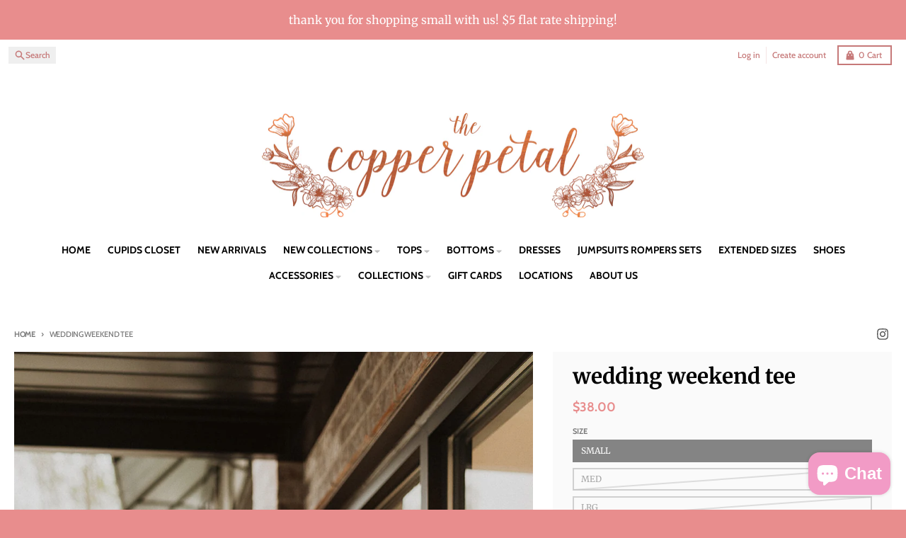

--- FILE ---
content_type: text/html; charset=utf-8
request_url: https://thecopperpetaltn.com/products/wedding-weekend-tee
body_size: 33183
content:
<!doctype html>
<html class="no-js"
  lang="en"
  dir="ltr"
  
>
  <head>
    <meta charset="utf-8">
    <meta http-equiv="X-UA-Compatible" content="IE=edge">
    <meta name="viewport" content="width=device-width,initial-scale=1">
    <meta name="theme-color" content="#e88d8d">
    <link rel="canonical" href="https://thecopperpetaltn.com/products/wedding-weekend-tee"><link rel="preconnect" href="https://fonts.shopifycdn.com" crossorigin><script async crossorigin fetchpriority="high" src="/cdn/shopifycloud/importmap-polyfill/es-modules-shim.2.4.0.js"></script>
<script src="//thecopperpetaltn.com/cdn/shop/t/42/assets/es-module-shims.js?v=20623621412077407031737179197" async></script><script type="importmap">
{
  "imports": {
    "components/cart-agreement": "//thecopperpetaltn.com/cdn/shop/t/42/assets/cart-agreement.js?v=2858882628390291301737179197",
    "components/cart-items": "//thecopperpetaltn.com/cdn/shop/t/42/assets/cart-items.js?v=92724733266822398551737179197",
    "components/cart-note": "//thecopperpetaltn.com/cdn/shop/t/42/assets/cart-note.js?v=95310824290391213891737179197",
    "components/cart-notification": "//thecopperpetaltn.com/cdn/shop/t/42/assets/cart-notification.js?v=12044990686471908041737179197",
    "components/cart-remove-button": "//thecopperpetaltn.com/cdn/shop/t/42/assets/cart-remove-button.js?v=23785376165885215641737179197",
    "components/collection-drawer": "//thecopperpetaltn.com/cdn/shop/t/42/assets/collection-drawer.js?v=40564379858355380991737179197",
    "components/collection-slider-component": "//thecopperpetaltn.com/cdn/shop/t/42/assets/collection-slider-component.js?v=38373057864927748711737179197",
    "components/collection-sort": "//thecopperpetaltn.com/cdn/shop/t/42/assets/collection-sort.js?v=152851361272730628331737179197",
    "components/disclosure-form": "//thecopperpetaltn.com/cdn/shop/t/42/assets/disclosure-form.js?v=112701864687593093371737179197",
    "components/disclosure-item": "//thecopperpetaltn.com/cdn/shop/t/42/assets/disclosure-item.js?v=142522642314906250751737179197",
    "components/disclosure-menu": "//thecopperpetaltn.com/cdn/shop/t/42/assets/disclosure-menu.js?v=118131813480392717351737179197",
    "components/filter-button": "//thecopperpetaltn.com/cdn/shop/t/42/assets/filter-button.js?v=4011960302951008551737179197",
    "components/filter-remove": "//thecopperpetaltn.com/cdn/shop/t/42/assets/filter-remove.js?v=92089437190687240471737179197",
    "components/gift-card-recipient": "//thecopperpetaltn.com/cdn/shop/t/42/assets/gift-card-recipient.js?v=35430722468549382391737179197",
    "components/header-section": "//thecopperpetaltn.com/cdn/shop/t/42/assets/header-section.js?v=110447127728433559241737179197",
    "components/header-top-section": "//thecopperpetaltn.com/cdn/shop/t/42/assets/header-top-section.js?v=48729478558050014741737179197",
    "components/looks-item": "//thecopperpetaltn.com/cdn/shop/t/42/assets/looks-item.js?v=26918120689698131751737179197",
    "components/map-object": "//thecopperpetaltn.com/cdn/shop/t/42/assets/map-object.js?v=135586813141825047571737179197",
    "components/media-slideshow": "//thecopperpetaltn.com/cdn/shop/t/42/assets/media-slideshow.js?v=174506362282798429261737179197",
    "components/modal-predictive-search": "//thecopperpetaltn.com/cdn/shop/t/42/assets/modal-predictive-search.js?v=34559312376726628231737179197",
    "components/password-modal": "//thecopperpetaltn.com/cdn/shop/t/42/assets/password-modal.js?v=3540315291419679341737179197",
    "components/pickup-availability": "//thecopperpetaltn.com/cdn/shop/t/42/assets/pickup-availability.js?v=40352678091114229171737179197",
    "components/pickup-availability-drawer": "//thecopperpetaltn.com/cdn/shop/t/42/assets/pickup-availability-drawer.js?v=156906576355901780311737179197",
    "components/popup-modal": "//thecopperpetaltn.com/cdn/shop/t/42/assets/popup-modal.js?v=101577933603455078221737179197",
    "components/predictive-search": "//thecopperpetaltn.com/cdn/shop/t/42/assets/predictive-search.js?v=149279219371924977981737179197",
    "components/product-card": "//thecopperpetaltn.com/cdn/shop/t/42/assets/product-card.js?v=3590946611185510811737179197",
    "components/product-details-modal": "//thecopperpetaltn.com/cdn/shop/t/42/assets/product-details-modal.js?v=49244414836865921341737179197",
    "components/product-form": "//thecopperpetaltn.com/cdn/shop/t/42/assets/product-form.js?v=50308066474334482821737179197",
    "components/product-model": "//thecopperpetaltn.com/cdn/shop/t/42/assets/product-model.js?v=141750140143149600281737179197",
    "components/product-recommendations": "//thecopperpetaltn.com/cdn/shop/t/42/assets/product-recommendations.js?v=180536028877256204621737179197",
    "components/promo-section": "//thecopperpetaltn.com/cdn/shop/t/42/assets/promo-section.js?v=181582618838034264891737179197",
    "components/quantity-select": "//thecopperpetaltn.com/cdn/shop/t/42/assets/quantity-select.js?v=17952230826246186651737179197",
    "components/slideshow-component": "//thecopperpetaltn.com/cdn/shop/t/42/assets/slideshow-component.js?v=160150954975578609091737179197",
    "components/swatch-radios": "//thecopperpetaltn.com/cdn/shop/t/42/assets/swatch-radios.js?v=135894832401389106081737179197",
    "components/testimonials-component": "//thecopperpetaltn.com/cdn/shop/t/42/assets/testimonials-component.js?v=3972962289584583571737179197",
    "components/variant-radios": "//thecopperpetaltn.com/cdn/shop/t/42/assets/variant-radios.js?v=17859053405788981041737179197",
    "components/variant-selects": "//thecopperpetaltn.com/cdn/shop/t/42/assets/variant-selects.js?v=170427623051345262011737179197",
    "components/video-background": "//thecopperpetaltn.com/cdn/shop/t/42/assets/video-background.js?v=12301135160131509811737179197",
    "components/video-background-object": "//thecopperpetaltn.com/cdn/shop/t/42/assets/video-background-object.js?v=16347035729279509881737179197",
    "components/video-object": "//thecopperpetaltn.com/cdn/shop/t/42/assets/video-object.js?v=179894101922622121691737179197",
    "general/customers": "//thecopperpetaltn.com/cdn/shop/t/42/assets/customers.js?v=104393901679221634451737179197",
    "general/main": "//thecopperpetaltn.com/cdn/shop/t/42/assets/main.js?v=92153878624244388461737179197",
    "helpers/customer-address": "//thecopperpetaltn.com/cdn/shop/t/42/assets/customer-address.js?v=42099223200601407911737179197",
    "helpers/shopify-common": "//thecopperpetaltn.com/cdn/shop/t/42/assets/shopify-common.js?v=79580595375328812771737179197",
    "main/modulepreload-polyfill": "//thecopperpetaltn.com/cdn/shop/t/42/assets/modulepreload-polyfill.js?v=79640004847089388481737179197",
    "vendors/focus-trap.esm": "//thecopperpetaltn.com/cdn/shop/t/42/assets/focus-trap.esm.js?v=171390341577938931471737179197",
    "vendors/index.es": "//thecopperpetaltn.com/cdn/shop/t/42/assets/index.es.js?v=118362758773620614641737179197",
    "vendors/index.esm": "//thecopperpetaltn.com/cdn/shop/t/42/assets/index.esm.js?v=113784740989429153021737179197",
    "vendors/js.cookie": "//thecopperpetaltn.com/cdn/shop/t/42/assets/js.cookie.js?v=10888410624023819241737179197",
    "vendors/splide.esm": "//thecopperpetaltn.com/cdn/shop/t/42/assets/splide.esm.js?v=145379555060010296531737179197",
    "vendors/vidim": "//thecopperpetaltn.com/cdn/shop/t/42/assets/vidim.js?v=31191223605446200551737179197"
  }
}
</script><script>
  window.theme = {
    shopUrl: 'https://thecopperpetaltn.com',
    routes: {
      root_url: '/',
      account_url: '/account',
      account_login_url: '/account/login',
      account_logout_url: '/account/logout',
      account_recover_url: '/account/recover',
      account_register_url: '/account/register',
      account_addresses_url: '/account/addresses',
      collections_url: '/collections',
      all_products_collection_url: '/collections/all',
      search_url: '/search',
      cart_url: '/cart',
      cart_update_url: '/cart/update',
      cart_add_url: '/cart/add',
      cart_change_url: '/cart/change',
      cart_clear_url: '/cart/clear',
      product_recommendations_url: '/recommendations/products',
      predictive_search_url: '/search/suggest'
    },
    info: { name: 'District' },
    strings: {
      addToCart: `Add to cart`,
      preOrder: `Pre-Order`,
      soldOut: `Sold out`,
      unavailable: `Unavailable`,
      addressError: `Error looking up that address`,
      addressNoResults: `No results for that address`,
      addressQueryLimit: `You have exceeded the Google API usage limit. Consider upgrading to a <a href="https://developers.google.com/maps/premium/usage-limits">Premium Plan</a>.`,
      authError: `There was a problem authenticating your Google Maps account.`,
      unitPrice: `Unit price`,
      unitPriceSeparator: `per`,
      previous: `Previous slide`,
      next: `Next slide`,
    },
    cartStrings: {
      error: `There was an error while updating your cart. Please try again.`,
      quantityError: `You can only add [quantity] of this item to your cart.`,
    },
    accessiblityStrings: {
      giftCardRecipientExpanded: `Gift card recipient form expanded`,
      giftCardRecipientCollapsed: `Gift card recipient form collapsed`,
    },
    pageType: `product`,
    customer: false,
    moneyFormat: "${{amount}}",
    ajaxCartEnable: true,
    cartData: {"note":null,"attributes":{},"original_total_price":0,"total_price":0,"total_discount":0,"total_weight":0.0,"item_count":0,"items":[],"requires_shipping":false,"currency":"USD","items_subtotal_price":0,"cart_level_discount_applications":[],"checkout_charge_amount":0},
    mobileBreakpoint: 768,
    packages: [],
  };
  // Publish / Subscribe
  const PUB_SUB_EVENTS = {
    cartUpdate: 'cart-update',
    quantityUpdate: 'quantity-update',
    variantChange: 'variant-change',
    cartError: 'cart-error',
    sectionRefreshed: 'section-refreshed',
  };
  const SECTION_REFRESHED_RESOURCE_TYPE = {
    product: 'product'
  }
  let subscribers = {};

  function subscribe(eventName, callback) {
    if (subscribers[eventName] === undefined) {
      subscribers[eventName] = [];
    }

    subscribers[eventName] = [...subscribers[eventName], callback];

    return function unsubscribe() {
      subscribers[eventName] = subscribers[eventName].filter((cb) => {
        return cb !== callback;
      });
    };
  }

  function publish(eventName, data) {
    if (subscribers[eventName]) {
      subscribers[eventName].forEach((callback) => {
        callback(data);
      });
    }
  }
  document.documentElement.className = document.documentElement.className.replace('no-js', 'js');
</script>


  <script src="//thecopperpetaltn.com/cdn/shop/t/42/assets/main.js?v=92153878624244388461737179197" type="module" crossorigin="anonymous"></script>
  <link rel="modulepreload" href="//thecopperpetaltn.com/cdn/shop/t/42/assets/modulepreload-polyfill.js?v=79640004847089388481737179197" crossorigin="anonymous">

<link rel="apple-touch-icon" sizes="180x180" href="//thecopperpetaltn.com/cdn/shop/files/checkout_logo_8.png?crop=center&height=180&v=1613154090&width=180">
      <link rel="icon" type="image/png" href="//thecopperpetaltn.com/cdn/shop/files/checkout_logo_8.png?crop=center&height=32&v=1613154090&width=32"><title>wedding weekend tee</title><meta name="description" content="the big weekend is here and you and your girls need this tee for getting ready! style it with some silky PJ bottoms while getting your hair and make up done or rock this piece for girls night for one last night on the town! don&#39;t miss the puff ink detail :)"><meta property="og:site_name" content="The Copper Petal">
<meta property="og:url" content="https://thecopperpetaltn.com/products/wedding-weekend-tee">
<meta property="og:title" content="wedding weekend tee">
<meta property="og:type" content="product">
<meta property="og:description" content="the big weekend is here and you and your girls need this tee for getting ready! style it with some silky PJ bottoms while getting your hair and make up done or rock this piece for girls night for one last night on the town! don&#39;t miss the puff ink detail :)"><meta property="og:image" content="http://thecopperpetaltn.com/cdn/shop/products/CP14-1_websize-4.jpg?v=1650595035">
  <meta property="og:image:secure_url" content="https://thecopperpetaltn.com/cdn/shop/products/CP14-1_websize-4.jpg?v=1650595035">
  <meta property="og:image:width" content="1067">
  <meta property="og:image:height" content="1600"><meta property="og:price:amount" content="38.00">
  <meta property="og:price:currency" content="USD"><meta name="twitter:card" content="summary_large_image">
<meta name="twitter:title" content="wedding weekend tee">
<meta name="twitter:description" content="the big weekend is here and you and your girls need this tee for getting ready! style it with some silky PJ bottoms while getting your hair and make up done or rock this piece for girls night for one last night on the town! don&#39;t miss the puff ink detail :)">
<script>window.performance && window.performance.mark && window.performance.mark('shopify.content_for_header.start');</script><meta id="shopify-digital-wallet" name="shopify-digital-wallet" content="/14397556/digital_wallets/dialog">
<meta name="shopify-checkout-api-token" content="dd953e5abfa1602cd25b15197272469f">
<meta id="in-context-paypal-metadata" data-shop-id="14397556" data-venmo-supported="false" data-environment="production" data-locale="en_US" data-paypal-v4="true" data-currency="USD">
<link rel="alternate" type="application/json+oembed" href="https://thecopperpetaltn.com/products/wedding-weekend-tee.oembed">
<script async="async" src="/checkouts/internal/preloads.js?locale=en-US"></script>
<link rel="preconnect" href="https://shop.app" crossorigin="anonymous">
<script async="async" src="https://shop.app/checkouts/internal/preloads.js?locale=en-US&shop_id=14397556" crossorigin="anonymous"></script>
<script id="apple-pay-shop-capabilities" type="application/json">{"shopId":14397556,"countryCode":"US","currencyCode":"USD","merchantCapabilities":["supports3DS"],"merchantId":"gid:\/\/shopify\/Shop\/14397556","merchantName":"The Copper Petal","requiredBillingContactFields":["postalAddress","email"],"requiredShippingContactFields":["postalAddress","email"],"shippingType":"shipping","supportedNetworks":["visa","masterCard","amex","discover","elo","jcb"],"total":{"type":"pending","label":"The Copper Petal","amount":"1.00"},"shopifyPaymentsEnabled":true,"supportsSubscriptions":true}</script>
<script id="shopify-features" type="application/json">{"accessToken":"dd953e5abfa1602cd25b15197272469f","betas":["rich-media-storefront-analytics"],"domain":"thecopperpetaltn.com","predictiveSearch":true,"shopId":14397556,"locale":"en"}</script>
<script>var Shopify = Shopify || {};
Shopify.shop = "the-copper-petal.myshopify.com";
Shopify.locale = "en";
Shopify.currency = {"active":"USD","rate":"1.0"};
Shopify.country = "US";
Shopify.theme = {"name":"District NEWER UPDATED - Fixed","id":167341785396,"schema_name":"District","schema_version":"5.0.4","theme_store_id":735,"role":"main"};
Shopify.theme.handle = "null";
Shopify.theme.style = {"id":null,"handle":null};
Shopify.cdnHost = "thecopperpetaltn.com/cdn";
Shopify.routes = Shopify.routes || {};
Shopify.routes.root = "/";</script>
<script type="module">!function(o){(o.Shopify=o.Shopify||{}).modules=!0}(window);</script>
<script>!function(o){function n(){var o=[];function n(){o.push(Array.prototype.slice.apply(arguments))}return n.q=o,n}var t=o.Shopify=o.Shopify||{};t.loadFeatures=n(),t.autoloadFeatures=n()}(window);</script>
<script>
  window.ShopifyPay = window.ShopifyPay || {};
  window.ShopifyPay.apiHost = "shop.app\/pay";
  window.ShopifyPay.redirectState = null;
</script>
<script id="shop-js-analytics" type="application/json">{"pageType":"product"}</script>
<script defer="defer" async type="module" src="//thecopperpetaltn.com/cdn/shopifycloud/shop-js/modules/v2/client.init-shop-cart-sync_C5BV16lS.en.esm.js"></script>
<script defer="defer" async type="module" src="//thecopperpetaltn.com/cdn/shopifycloud/shop-js/modules/v2/chunk.common_CygWptCX.esm.js"></script>
<script type="module">
  await import("//thecopperpetaltn.com/cdn/shopifycloud/shop-js/modules/v2/client.init-shop-cart-sync_C5BV16lS.en.esm.js");
await import("//thecopperpetaltn.com/cdn/shopifycloud/shop-js/modules/v2/chunk.common_CygWptCX.esm.js");

  window.Shopify.SignInWithShop?.initShopCartSync?.({"fedCMEnabled":true,"windoidEnabled":true});

</script>
<script>
  window.Shopify = window.Shopify || {};
  if (!window.Shopify.featureAssets) window.Shopify.featureAssets = {};
  window.Shopify.featureAssets['shop-js'] = {"shop-cart-sync":["modules/v2/client.shop-cart-sync_ZFArdW7E.en.esm.js","modules/v2/chunk.common_CygWptCX.esm.js"],"init-fed-cm":["modules/v2/client.init-fed-cm_CmiC4vf6.en.esm.js","modules/v2/chunk.common_CygWptCX.esm.js"],"shop-button":["modules/v2/client.shop-button_tlx5R9nI.en.esm.js","modules/v2/chunk.common_CygWptCX.esm.js"],"shop-cash-offers":["modules/v2/client.shop-cash-offers_DOA2yAJr.en.esm.js","modules/v2/chunk.common_CygWptCX.esm.js","modules/v2/chunk.modal_D71HUcav.esm.js"],"init-windoid":["modules/v2/client.init-windoid_sURxWdc1.en.esm.js","modules/v2/chunk.common_CygWptCX.esm.js"],"shop-toast-manager":["modules/v2/client.shop-toast-manager_ClPi3nE9.en.esm.js","modules/v2/chunk.common_CygWptCX.esm.js"],"init-shop-email-lookup-coordinator":["modules/v2/client.init-shop-email-lookup-coordinator_B8hsDcYM.en.esm.js","modules/v2/chunk.common_CygWptCX.esm.js"],"init-shop-cart-sync":["modules/v2/client.init-shop-cart-sync_C5BV16lS.en.esm.js","modules/v2/chunk.common_CygWptCX.esm.js"],"avatar":["modules/v2/client.avatar_BTnouDA3.en.esm.js"],"pay-button":["modules/v2/client.pay-button_FdsNuTd3.en.esm.js","modules/v2/chunk.common_CygWptCX.esm.js"],"init-customer-accounts":["modules/v2/client.init-customer-accounts_DxDtT_ad.en.esm.js","modules/v2/client.shop-login-button_C5VAVYt1.en.esm.js","modules/v2/chunk.common_CygWptCX.esm.js","modules/v2/chunk.modal_D71HUcav.esm.js"],"init-shop-for-new-customer-accounts":["modules/v2/client.init-shop-for-new-customer-accounts_ChsxoAhi.en.esm.js","modules/v2/client.shop-login-button_C5VAVYt1.en.esm.js","modules/v2/chunk.common_CygWptCX.esm.js","modules/v2/chunk.modal_D71HUcav.esm.js"],"shop-login-button":["modules/v2/client.shop-login-button_C5VAVYt1.en.esm.js","modules/v2/chunk.common_CygWptCX.esm.js","modules/v2/chunk.modal_D71HUcav.esm.js"],"init-customer-accounts-sign-up":["modules/v2/client.init-customer-accounts-sign-up_CPSyQ0Tj.en.esm.js","modules/v2/client.shop-login-button_C5VAVYt1.en.esm.js","modules/v2/chunk.common_CygWptCX.esm.js","modules/v2/chunk.modal_D71HUcav.esm.js"],"shop-follow-button":["modules/v2/client.shop-follow-button_Cva4Ekp9.en.esm.js","modules/v2/chunk.common_CygWptCX.esm.js","modules/v2/chunk.modal_D71HUcav.esm.js"],"checkout-modal":["modules/v2/client.checkout-modal_BPM8l0SH.en.esm.js","modules/v2/chunk.common_CygWptCX.esm.js","modules/v2/chunk.modal_D71HUcav.esm.js"],"lead-capture":["modules/v2/client.lead-capture_Bi8yE_yS.en.esm.js","modules/v2/chunk.common_CygWptCX.esm.js","modules/v2/chunk.modal_D71HUcav.esm.js"],"shop-login":["modules/v2/client.shop-login_D6lNrXab.en.esm.js","modules/v2/chunk.common_CygWptCX.esm.js","modules/v2/chunk.modal_D71HUcav.esm.js"],"payment-terms":["modules/v2/client.payment-terms_CZxnsJam.en.esm.js","modules/v2/chunk.common_CygWptCX.esm.js","modules/v2/chunk.modal_D71HUcav.esm.js"]};
</script>
<script>(function() {
  var isLoaded = false;
  function asyncLoad() {
    if (isLoaded) return;
    isLoaded = true;
    var urls = ["\/\/shopify.privy.com\/widget.js?shop=the-copper-petal.myshopify.com","https:\/\/js.smile.io\/v1\/smile-shopify.js?shop=the-copper-petal.myshopify.com","https:\/\/app.sesami.co\/static\/shopify.js?shop=the-copper-petal.myshopify.com\u0026shop=the-copper-petal.myshopify.com","https:\/\/chimpstatic.com\/mcjs-connected\/js\/users\/9d1073cd3b39c3c64add9e054\/f12d29201b2553e8427c43023.js?shop=the-copper-petal.myshopify.com","https:\/\/static.affiliatly.com\/shopify\/v3\/shopify.js?affiliatly_code=AF-1050542\u0026s=2\u0026shop=the-copper-petal.myshopify.com","https:\/\/shopify-widget.route.com\/shopify.widget.js?shop=the-copper-petal.myshopify.com"];
    for (var i = 0; i < urls.length; i++) {
      var s = document.createElement('script');
      s.type = 'text/javascript';
      s.async = true;
      s.src = urls[i];
      var x = document.getElementsByTagName('script')[0];
      x.parentNode.insertBefore(s, x);
    }
  };
  if(window.attachEvent) {
    window.attachEvent('onload', asyncLoad);
  } else {
    window.addEventListener('load', asyncLoad, false);
  }
})();</script>
<script id="__st">var __st={"a":14397556,"offset":-21600,"reqid":"c1cf714b-816b-47f5-84e2-83a2de5ba71d-1768832336","pageurl":"thecopperpetaltn.com\/products\/wedding-weekend-tee","u":"962cb12e8d23","p":"product","rtyp":"product","rid":6708051050547};</script>
<script>window.ShopifyPaypalV4VisibilityTracking = true;</script>
<script id="captcha-bootstrap">!function(){'use strict';const t='contact',e='account',n='new_comment',o=[[t,t],['blogs',n],['comments',n],[t,'customer']],c=[[e,'customer_login'],[e,'guest_login'],[e,'recover_customer_password'],[e,'create_customer']],r=t=>t.map((([t,e])=>`form[action*='/${t}']:not([data-nocaptcha='true']) input[name='form_type'][value='${e}']`)).join(','),a=t=>()=>t?[...document.querySelectorAll(t)].map((t=>t.form)):[];function s(){const t=[...o],e=r(t);return a(e)}const i='password',u='form_key',d=['recaptcha-v3-token','g-recaptcha-response','h-captcha-response',i],f=()=>{try{return window.sessionStorage}catch{return}},m='__shopify_v',_=t=>t.elements[u];function p(t,e,n=!1){try{const o=window.sessionStorage,c=JSON.parse(o.getItem(e)),{data:r}=function(t){const{data:e,action:n}=t;return t[m]||n?{data:e,action:n}:{data:t,action:n}}(c);for(const[e,n]of Object.entries(r))t.elements[e]&&(t.elements[e].value=n);n&&o.removeItem(e)}catch(o){console.error('form repopulation failed',{error:o})}}const l='form_type',E='cptcha';function T(t){t.dataset[E]=!0}const w=window,h=w.document,L='Shopify',v='ce_forms',y='captcha';let A=!1;((t,e)=>{const n=(g='f06e6c50-85a8-45c8-87d0-21a2b65856fe',I='https://cdn.shopify.com/shopifycloud/storefront-forms-hcaptcha/ce_storefront_forms_captcha_hcaptcha.v1.5.2.iife.js',D={infoText:'Protected by hCaptcha',privacyText:'Privacy',termsText:'Terms'},(t,e,n)=>{const o=w[L][v],c=o.bindForm;if(c)return c(t,g,e,D).then(n);var r;o.q.push([[t,g,e,D],n]),r=I,A||(h.body.append(Object.assign(h.createElement('script'),{id:'captcha-provider',async:!0,src:r})),A=!0)});var g,I,D;w[L]=w[L]||{},w[L][v]=w[L][v]||{},w[L][v].q=[],w[L][y]=w[L][y]||{},w[L][y].protect=function(t,e){n(t,void 0,e),T(t)},Object.freeze(w[L][y]),function(t,e,n,w,h,L){const[v,y,A,g]=function(t,e,n){const i=e?o:[],u=t?c:[],d=[...i,...u],f=r(d),m=r(i),_=r(d.filter((([t,e])=>n.includes(e))));return[a(f),a(m),a(_),s()]}(w,h,L),I=t=>{const e=t.target;return e instanceof HTMLFormElement?e:e&&e.form},D=t=>v().includes(t);t.addEventListener('submit',(t=>{const e=I(t);if(!e)return;const n=D(e)&&!e.dataset.hcaptchaBound&&!e.dataset.recaptchaBound,o=_(e),c=g().includes(e)&&(!o||!o.value);(n||c)&&t.preventDefault(),c&&!n&&(function(t){try{if(!f())return;!function(t){const e=f();if(!e)return;const n=_(t);if(!n)return;const o=n.value;o&&e.removeItem(o)}(t);const e=Array.from(Array(32),(()=>Math.random().toString(36)[2])).join('');!function(t,e){_(t)||t.append(Object.assign(document.createElement('input'),{type:'hidden',name:u})),t.elements[u].value=e}(t,e),function(t,e){const n=f();if(!n)return;const o=[...t.querySelectorAll(`input[type='${i}']`)].map((({name:t})=>t)),c=[...d,...o],r={};for(const[a,s]of new FormData(t).entries())c.includes(a)||(r[a]=s);n.setItem(e,JSON.stringify({[m]:1,action:t.action,data:r}))}(t,e)}catch(e){console.error('failed to persist form',e)}}(e),e.submit())}));const S=(t,e)=>{t&&!t.dataset[E]&&(n(t,e.some((e=>e===t))),T(t))};for(const o of['focusin','change'])t.addEventListener(o,(t=>{const e=I(t);D(e)&&S(e,y())}));const B=e.get('form_key'),M=e.get(l),P=B&&M;t.addEventListener('DOMContentLoaded',(()=>{const t=y();if(P)for(const e of t)e.elements[l].value===M&&p(e,B);[...new Set([...A(),...v().filter((t=>'true'===t.dataset.shopifyCaptcha))])].forEach((e=>S(e,t)))}))}(h,new URLSearchParams(w.location.search),n,t,e,['guest_login'])})(!0,!0)}();</script>
<script integrity="sha256-4kQ18oKyAcykRKYeNunJcIwy7WH5gtpwJnB7kiuLZ1E=" data-source-attribution="shopify.loadfeatures" defer="defer" src="//thecopperpetaltn.com/cdn/shopifycloud/storefront/assets/storefront/load_feature-a0a9edcb.js" crossorigin="anonymous"></script>
<script crossorigin="anonymous" defer="defer" src="//thecopperpetaltn.com/cdn/shopifycloud/storefront/assets/shopify_pay/storefront-65b4c6d7.js?v=20250812"></script>
<script data-source-attribution="shopify.dynamic_checkout.dynamic.init">var Shopify=Shopify||{};Shopify.PaymentButton=Shopify.PaymentButton||{isStorefrontPortableWallets:!0,init:function(){window.Shopify.PaymentButton.init=function(){};var t=document.createElement("script");t.src="https://thecopperpetaltn.com/cdn/shopifycloud/portable-wallets/latest/portable-wallets.en.js",t.type="module",document.head.appendChild(t)}};
</script>
<script data-source-attribution="shopify.dynamic_checkout.buyer_consent">
  function portableWalletsHideBuyerConsent(e){var t=document.getElementById("shopify-buyer-consent"),n=document.getElementById("shopify-subscription-policy-button");t&&n&&(t.classList.add("hidden"),t.setAttribute("aria-hidden","true"),n.removeEventListener("click",e))}function portableWalletsShowBuyerConsent(e){var t=document.getElementById("shopify-buyer-consent"),n=document.getElementById("shopify-subscription-policy-button");t&&n&&(t.classList.remove("hidden"),t.removeAttribute("aria-hidden"),n.addEventListener("click",e))}window.Shopify?.PaymentButton&&(window.Shopify.PaymentButton.hideBuyerConsent=portableWalletsHideBuyerConsent,window.Shopify.PaymentButton.showBuyerConsent=portableWalletsShowBuyerConsent);
</script>
<script>
  function portableWalletsCleanup(e){e&&e.src&&console.error("Failed to load portable wallets script "+e.src);var t=document.querySelectorAll("shopify-accelerated-checkout .shopify-payment-button__skeleton, shopify-accelerated-checkout-cart .wallet-cart-button__skeleton"),e=document.getElementById("shopify-buyer-consent");for(let e=0;e<t.length;e++)t[e].remove();e&&e.remove()}function portableWalletsNotLoadedAsModule(e){e instanceof ErrorEvent&&"string"==typeof e.message&&e.message.includes("import.meta")&&"string"==typeof e.filename&&e.filename.includes("portable-wallets")&&(window.removeEventListener("error",portableWalletsNotLoadedAsModule),window.Shopify.PaymentButton.failedToLoad=e,"loading"===document.readyState?document.addEventListener("DOMContentLoaded",window.Shopify.PaymentButton.init):window.Shopify.PaymentButton.init())}window.addEventListener("error",portableWalletsNotLoadedAsModule);
</script>

<script type="module" src="https://thecopperpetaltn.com/cdn/shopifycloud/portable-wallets/latest/portable-wallets.en.js" onError="portableWalletsCleanup(this)" crossorigin="anonymous"></script>
<script nomodule>
  document.addEventListener("DOMContentLoaded", portableWalletsCleanup);
</script>

<link id="shopify-accelerated-checkout-styles" rel="stylesheet" media="screen" href="https://thecopperpetaltn.com/cdn/shopifycloud/portable-wallets/latest/accelerated-checkout-backwards-compat.css" crossorigin="anonymous">
<style id="shopify-accelerated-checkout-cart">
        #shopify-buyer-consent {
  margin-top: 1em;
  display: inline-block;
  width: 100%;
}

#shopify-buyer-consent.hidden {
  display: none;
}

#shopify-subscription-policy-button {
  background: none;
  border: none;
  padding: 0;
  text-decoration: underline;
  font-size: inherit;
  cursor: pointer;
}

#shopify-subscription-policy-button::before {
  box-shadow: none;
}

      </style>

<script>window.performance && window.performance.mark && window.performance.mark('shopify.content_for_header.end');</script>
<style data-shopify>
@font-face {
  font-family: Merriweather;
  font-weight: 400;
  font-style: normal;
  font-display: swap;
  src: url("//thecopperpetaltn.com/cdn/fonts/merriweather/merriweather_n4.349a72bc63b970a8b7f00dc33f5bda2ec52f79cc.woff2") format("woff2"),
       url("//thecopperpetaltn.com/cdn/fonts/merriweather/merriweather_n4.5a396c75a89c25b516c9d3cb026490795288d821.woff") format("woff");
}
@font-face {
  font-family: Merriweather;
  font-weight: 700;
  font-style: normal;
  font-display: swap;
  src: url("//thecopperpetaltn.com/cdn/fonts/merriweather/merriweather_n7.19270b7a7a551caaabc4ca9d96160fde1ff78390.woff2") format("woff2"),
       url("//thecopperpetaltn.com/cdn/fonts/merriweather/merriweather_n7.cd38b457ece1a89976a4da2d642ece091dc8235f.woff") format("woff");
}
@font-face {
  font-family: Merriweather;
  font-weight: 400;
  font-style: italic;
  font-display: swap;
  src: url("//thecopperpetaltn.com/cdn/fonts/merriweather/merriweather_i4.f5b9cf70acd5cd4d838a0ca60bf8178b62cb1301.woff2") format("woff2"),
       url("//thecopperpetaltn.com/cdn/fonts/merriweather/merriweather_i4.946cfa27ccfc2ba1850f3e8d4115a49e1be34578.woff") format("woff");
}
@font-face {
  font-family: Merriweather;
  font-weight: 700;
  font-style: italic;
  font-display: swap;
  src: url("//thecopperpetaltn.com/cdn/fonts/merriweather/merriweather_i7.f0c0f7ed3a3954dab58b704b14a01616fb5b0c9b.woff2") format("woff2"),
       url("//thecopperpetaltn.com/cdn/fonts/merriweather/merriweather_i7.0563ab59ca3ecf64e1fcde02f520f39dcec40efd.woff") format("woff");
}
@font-face {
  font-family: Merriweather;
  font-weight: 700;
  font-style: normal;
  font-display: swap;
  src: url("//thecopperpetaltn.com/cdn/fonts/merriweather/merriweather_n7.19270b7a7a551caaabc4ca9d96160fde1ff78390.woff2") format("woff2"),
       url("//thecopperpetaltn.com/cdn/fonts/merriweather/merriweather_n7.cd38b457ece1a89976a4da2d642ece091dc8235f.woff") format("woff");
}
@font-face {
  font-family: Merriweather;
  font-weight: 900;
  font-style: normal;
  font-display: swap;
  src: url("//thecopperpetaltn.com/cdn/fonts/merriweather/merriweather_n9.d39b172ceda044827996922d8e2836d8e34e6e3d.woff2") format("woff2"),
       url("//thecopperpetaltn.com/cdn/fonts/merriweather/merriweather_n9.9d9b0920285700810249f3cb1069f9a779117e89.woff") format("woff");
}
@font-face {
  font-family: Cabin;
  font-weight: 500;
  font-style: normal;
  font-display: swap;
  src: url("//thecopperpetaltn.com/cdn/fonts/cabin/cabin_n5.0250ac238cfbbff14d3c16fcc89f227ca95d5c6f.woff2") format("woff2"),
       url("//thecopperpetaltn.com/cdn/fonts/cabin/cabin_n5.46470cf25a90d766aece73a31a42bfd8ef7a470b.woff") format("woff");
}
@font-face {
  font-family: Cabin;
  font-weight: 700;
  font-style: normal;
  font-display: swap;
  src: url("//thecopperpetaltn.com/cdn/fonts/cabin/cabin_n7.255204a342bfdbc9ae2017bd4e6a90f8dbb2f561.woff2") format("woff2"),
       url("//thecopperpetaltn.com/cdn/fonts/cabin/cabin_n7.e2afa22a0d0f4b64da3569c990897429d40ff5c0.woff") format("woff");
}
:root {
    --base-font-size: 1;
    --body-font-family: Merriweather, serif;
    --heading-font-family: Merriweather, serif;
    --navigation-font-family: Cabin, sans-serif;
    --body-style: normal;
    --body-weight: 400;
    --body-weight-bolder: 700;
    --heading-style: normal;
    --heading-weight: 700;
    --heading-weight-bolder: 900;
    --heading-capitalize: none;
    --navigation-style: normal;
    --navigation-weight: 500;
    --navigation-weight-bolder: 700;--primary-text-color: #4f4f4f;
    --primary-title-color: #000000;
    --primary-accent-color: #e88d8d;
    --primary-accent-color-80: rgba(232, 141, 141, 0.8);
    --primary-accent-text-color: #0d0303;
    --primary-background-color: #ffffff;
    --primary-background-color-75: rgba(255, 255, 255, 0.8);
    --primary-secondary-background-color: #fafafa;
    --primary-secondary-background-color-50: #fdfdfd;
    --primary-section-border-color: #ededed;
    --primary-text-color-05: #f6f6f6;
    --primary-text-color-10: #ededed;
    --primary-text-color-20: #dcdcdc;
    --primary-text-color-30: #cacaca;
    --primary-text-color-40: #b9b9b9;
    --primary-text-color-50: #a7a7a7;
    --primary-text-color-60: #959595;
    --primary-text-color-70: #848484;
    --primary-text-color-80: #727272;
    --primary-text-color-90: #616161;
    --section-text-color: #4f4f4f;
    --section-text-color-75: rgba(79, 79, 79, 0.75);
    --section-text-color-50: rgba(79, 79, 79, 0.5);
    --section-title-color: #000000;
    --section-accent-color: #e88d8d;
    --section-accent-text-color: #0d0303;
    --section-accent-hover-color: #e47878;
    --section-overlay-color: transparent;
    --section-overlay-hover-color: transparent;
    --section-background-color: #ffffff;
    --section-primary-border-color: #4f4f4f;
    --modal-background-color: #000000;--max-width-screen: 1280px;
    --max-width-header: 1280px;
    --spacing-section: 4rem;
    --spacing-section-half: 2rem;
    --spacing-rail: 1.25rem;
    --text-align-section: center;--swiper-theme-color: #e88d8d;
    --duration-default: 200ms;
    --tw-ring-inset: ;
    --tw-blur: ;
    --tw-brightness: ;
    --tw-contrast: ;
    --tw-grayscale: ;
    --tw-hue-rotate: ;
    --tw-invert: ;
    --tw-saturate: ;
    --tw-sepia: ;
    --tw-drop-shadow: ;
    --tw-filter: var(--tw-blur) var(--tw-brightness) var(--tw-contrast) var(--tw-grayscale) var(--tw-hue-rotate) var(--tw-invert) var(--tw-saturate) var(--tw-sepia) var(--tw-drop-shadow);

    --shopify-accelerated-checkout-button-block-size: 46px;
    --shopify-accelerated-checkout-inline-alignment: end;
  }
</style>


  <link href="//thecopperpetaltn.com/cdn/shop/t/42/assets/main-style.css?v=86569852957499818311737179197" rel="stylesheet" type="text/css" media="all" />


<link rel="preload" as="font" href="//thecopperpetaltn.com/cdn/fonts/merriweather/merriweather_n4.349a72bc63b970a8b7f00dc33f5bda2ec52f79cc.woff2" type="font/woff2" crossorigin><link rel="preload" as="font" href="//thecopperpetaltn.com/cdn/fonts/merriweather/merriweather_n7.19270b7a7a551caaabc4ca9d96160fde1ff78390.woff2" type="font/woff2" crossorigin><link rel="preload" as="font" href="//thecopperpetaltn.com/cdn/fonts/cabin/cabin_n5.0250ac238cfbbff14d3c16fcc89f227ca95d5c6f.woff2" type="font/woff2" crossorigin>
  <script src="https://cdn.shopify.com/extensions/7bc9bb47-adfa-4267-963e-cadee5096caf/inbox-1252/assets/inbox-chat-loader.js" type="text/javascript" defer="defer"></script>
<link href="https://monorail-edge.shopifysvc.com" rel="dns-prefetch">
<script>(function(){if ("sendBeacon" in navigator && "performance" in window) {try {var session_token_from_headers = performance.getEntriesByType('navigation')[0].serverTiming.find(x => x.name == '_s').description;} catch {var session_token_from_headers = undefined;}var session_cookie_matches = document.cookie.match(/_shopify_s=([^;]*)/);var session_token_from_cookie = session_cookie_matches && session_cookie_matches.length === 2 ? session_cookie_matches[1] : "";var session_token = session_token_from_headers || session_token_from_cookie || "";function handle_abandonment_event(e) {var entries = performance.getEntries().filter(function(entry) {return /monorail-edge.shopifysvc.com/.test(entry.name);});if (!window.abandonment_tracked && entries.length === 0) {window.abandonment_tracked = true;var currentMs = Date.now();var navigation_start = performance.timing.navigationStart;var payload = {shop_id: 14397556,url: window.location.href,navigation_start,duration: currentMs - navigation_start,session_token,page_type: "product"};window.navigator.sendBeacon("https://monorail-edge.shopifysvc.com/v1/produce", JSON.stringify({schema_id: "online_store_buyer_site_abandonment/1.1",payload: payload,metadata: {event_created_at_ms: currentMs,event_sent_at_ms: currentMs}}));}}window.addEventListener('pagehide', handle_abandonment_event);}}());</script>
<script id="web-pixels-manager-setup">(function e(e,d,r,n,o){if(void 0===o&&(o={}),!Boolean(null===(a=null===(i=window.Shopify)||void 0===i?void 0:i.analytics)||void 0===a?void 0:a.replayQueue)){var i,a;window.Shopify=window.Shopify||{};var t=window.Shopify;t.analytics=t.analytics||{};var s=t.analytics;s.replayQueue=[],s.publish=function(e,d,r){return s.replayQueue.push([e,d,r]),!0};try{self.performance.mark("wpm:start")}catch(e){}var l=function(){var e={modern:/Edge?\/(1{2}[4-9]|1[2-9]\d|[2-9]\d{2}|\d{4,})\.\d+(\.\d+|)|Firefox\/(1{2}[4-9]|1[2-9]\d|[2-9]\d{2}|\d{4,})\.\d+(\.\d+|)|Chrom(ium|e)\/(9{2}|\d{3,})\.\d+(\.\d+|)|(Maci|X1{2}).+ Version\/(15\.\d+|(1[6-9]|[2-9]\d|\d{3,})\.\d+)([,.]\d+|)( \(\w+\)|)( Mobile\/\w+|) Safari\/|Chrome.+OPR\/(9{2}|\d{3,})\.\d+\.\d+|(CPU[ +]OS|iPhone[ +]OS|CPU[ +]iPhone|CPU IPhone OS|CPU iPad OS)[ +]+(15[._]\d+|(1[6-9]|[2-9]\d|\d{3,})[._]\d+)([._]\d+|)|Android:?[ /-](13[3-9]|1[4-9]\d|[2-9]\d{2}|\d{4,})(\.\d+|)(\.\d+|)|Android.+Firefox\/(13[5-9]|1[4-9]\d|[2-9]\d{2}|\d{4,})\.\d+(\.\d+|)|Android.+Chrom(ium|e)\/(13[3-9]|1[4-9]\d|[2-9]\d{2}|\d{4,})\.\d+(\.\d+|)|SamsungBrowser\/([2-9]\d|\d{3,})\.\d+/,legacy:/Edge?\/(1[6-9]|[2-9]\d|\d{3,})\.\d+(\.\d+|)|Firefox\/(5[4-9]|[6-9]\d|\d{3,})\.\d+(\.\d+|)|Chrom(ium|e)\/(5[1-9]|[6-9]\d|\d{3,})\.\d+(\.\d+|)([\d.]+$|.*Safari\/(?![\d.]+ Edge\/[\d.]+$))|(Maci|X1{2}).+ Version\/(10\.\d+|(1[1-9]|[2-9]\d|\d{3,})\.\d+)([,.]\d+|)( \(\w+\)|)( Mobile\/\w+|) Safari\/|Chrome.+OPR\/(3[89]|[4-9]\d|\d{3,})\.\d+\.\d+|(CPU[ +]OS|iPhone[ +]OS|CPU[ +]iPhone|CPU IPhone OS|CPU iPad OS)[ +]+(10[._]\d+|(1[1-9]|[2-9]\d|\d{3,})[._]\d+)([._]\d+|)|Android:?[ /-](13[3-9]|1[4-9]\d|[2-9]\d{2}|\d{4,})(\.\d+|)(\.\d+|)|Mobile Safari.+OPR\/([89]\d|\d{3,})\.\d+\.\d+|Android.+Firefox\/(13[5-9]|1[4-9]\d|[2-9]\d{2}|\d{4,})\.\d+(\.\d+|)|Android.+Chrom(ium|e)\/(13[3-9]|1[4-9]\d|[2-9]\d{2}|\d{4,})\.\d+(\.\d+|)|Android.+(UC? ?Browser|UCWEB|U3)[ /]?(15\.([5-9]|\d{2,})|(1[6-9]|[2-9]\d|\d{3,})\.\d+)\.\d+|SamsungBrowser\/(5\.\d+|([6-9]|\d{2,})\.\d+)|Android.+MQ{2}Browser\/(14(\.(9|\d{2,})|)|(1[5-9]|[2-9]\d|\d{3,})(\.\d+|))(\.\d+|)|K[Aa][Ii]OS\/(3\.\d+|([4-9]|\d{2,})\.\d+)(\.\d+|)/},d=e.modern,r=e.legacy,n=navigator.userAgent;return n.match(d)?"modern":n.match(r)?"legacy":"unknown"}(),u="modern"===l?"modern":"legacy",c=(null!=n?n:{modern:"",legacy:""})[u],f=function(e){return[e.baseUrl,"/wpm","/b",e.hashVersion,"modern"===e.buildTarget?"m":"l",".js"].join("")}({baseUrl:d,hashVersion:r,buildTarget:u}),m=function(e){var d=e.version,r=e.bundleTarget,n=e.surface,o=e.pageUrl,i=e.monorailEndpoint;return{emit:function(e){var a=e.status,t=e.errorMsg,s=(new Date).getTime(),l=JSON.stringify({metadata:{event_sent_at_ms:s},events:[{schema_id:"web_pixels_manager_load/3.1",payload:{version:d,bundle_target:r,page_url:o,status:a,surface:n,error_msg:t},metadata:{event_created_at_ms:s}}]});if(!i)return console&&console.warn&&console.warn("[Web Pixels Manager] No Monorail endpoint provided, skipping logging."),!1;try{return self.navigator.sendBeacon.bind(self.navigator)(i,l)}catch(e){}var u=new XMLHttpRequest;try{return u.open("POST",i,!0),u.setRequestHeader("Content-Type","text/plain"),u.send(l),!0}catch(e){return console&&console.warn&&console.warn("[Web Pixels Manager] Got an unhandled error while logging to Monorail."),!1}}}}({version:r,bundleTarget:l,surface:e.surface,pageUrl:self.location.href,monorailEndpoint:e.monorailEndpoint});try{o.browserTarget=l,function(e){var d=e.src,r=e.async,n=void 0===r||r,o=e.onload,i=e.onerror,a=e.sri,t=e.scriptDataAttributes,s=void 0===t?{}:t,l=document.createElement("script"),u=document.querySelector("head"),c=document.querySelector("body");if(l.async=n,l.src=d,a&&(l.integrity=a,l.crossOrigin="anonymous"),s)for(var f in s)if(Object.prototype.hasOwnProperty.call(s,f))try{l.dataset[f]=s[f]}catch(e){}if(o&&l.addEventListener("load",o),i&&l.addEventListener("error",i),u)u.appendChild(l);else{if(!c)throw new Error("Did not find a head or body element to append the script");c.appendChild(l)}}({src:f,async:!0,onload:function(){if(!function(){var e,d;return Boolean(null===(d=null===(e=window.Shopify)||void 0===e?void 0:e.analytics)||void 0===d?void 0:d.initialized)}()){var d=window.webPixelsManager.init(e)||void 0;if(d){var r=window.Shopify.analytics;r.replayQueue.forEach((function(e){var r=e[0],n=e[1],o=e[2];d.publishCustomEvent(r,n,o)})),r.replayQueue=[],r.publish=d.publishCustomEvent,r.visitor=d.visitor,r.initialized=!0}}},onerror:function(){return m.emit({status:"failed",errorMsg:"".concat(f," has failed to load")})},sri:function(e){var d=/^sha384-[A-Za-z0-9+/=]+$/;return"string"==typeof e&&d.test(e)}(c)?c:"",scriptDataAttributes:o}),m.emit({status:"loading"})}catch(e){m.emit({status:"failed",errorMsg:(null==e?void 0:e.message)||"Unknown error"})}}})({shopId: 14397556,storefrontBaseUrl: "https://thecopperpetaltn.com",extensionsBaseUrl: "https://extensions.shopifycdn.com/cdn/shopifycloud/web-pixels-manager",monorailEndpoint: "https://monorail-edge.shopifysvc.com/unstable/produce_batch",surface: "storefront-renderer",enabledBetaFlags: ["2dca8a86"],webPixelsConfigList: [{"id":"121372980","eventPayloadVersion":"v1","runtimeContext":"LAX","scriptVersion":"1","type":"CUSTOM","privacyPurposes":["MARKETING"],"name":"Meta pixel (migrated)"},{"id":"128581940","eventPayloadVersion":"v1","runtimeContext":"LAX","scriptVersion":"1","type":"CUSTOM","privacyPurposes":["ANALYTICS"],"name":"Google Analytics tag (migrated)"},{"id":"shopify-app-pixel","configuration":"{}","eventPayloadVersion":"v1","runtimeContext":"STRICT","scriptVersion":"0450","apiClientId":"shopify-pixel","type":"APP","privacyPurposes":["ANALYTICS","MARKETING"]},{"id":"shopify-custom-pixel","eventPayloadVersion":"v1","runtimeContext":"LAX","scriptVersion":"0450","apiClientId":"shopify-pixel","type":"CUSTOM","privacyPurposes":["ANALYTICS","MARKETING"]}],isMerchantRequest: false,initData: {"shop":{"name":"The Copper Petal","paymentSettings":{"currencyCode":"USD"},"myshopifyDomain":"the-copper-petal.myshopify.com","countryCode":"US","storefrontUrl":"https:\/\/thecopperpetaltn.com"},"customer":null,"cart":null,"checkout":null,"productVariants":[{"price":{"amount":38.0,"currencyCode":"USD"},"product":{"title":"wedding weekend tee","vendor":"The Copper Petal","id":"6708051050547","untranslatedTitle":"wedding weekend tee","url":"\/products\/wedding-weekend-tee","type":""},"id":"40499757547571","image":{"src":"\/\/thecopperpetaltn.com\/cdn\/shop\/products\/CP14-1_websize-4.jpg?v=1650595035"},"sku":"","title":"small","untranslatedTitle":"small"},{"price":{"amount":38.0,"currencyCode":"USD"},"product":{"title":"wedding weekend tee","vendor":"The Copper Petal","id":"6708051050547","untranslatedTitle":"wedding weekend tee","url":"\/products\/wedding-weekend-tee","type":""},"id":"40499757580339","image":{"src":"\/\/thecopperpetaltn.com\/cdn\/shop\/products\/CP14-1_websize-4.jpg?v=1650595035"},"sku":"","title":"med","untranslatedTitle":"med"},{"price":{"amount":38.0,"currencyCode":"USD"},"product":{"title":"wedding weekend tee","vendor":"The Copper Petal","id":"6708051050547","untranslatedTitle":"wedding weekend tee","url":"\/products\/wedding-weekend-tee","type":""},"id":"40499757613107","image":{"src":"\/\/thecopperpetaltn.com\/cdn\/shop\/products\/CP14-1_websize-4.jpg?v=1650595035"},"sku":"","title":"lrg","untranslatedTitle":"lrg"}],"purchasingCompany":null},},"https://thecopperpetaltn.com/cdn","fcfee988w5aeb613cpc8e4bc33m6693e112",{"modern":"","legacy":""},{"shopId":"14397556","storefrontBaseUrl":"https:\/\/thecopperpetaltn.com","extensionBaseUrl":"https:\/\/extensions.shopifycdn.com\/cdn\/shopifycloud\/web-pixels-manager","surface":"storefront-renderer","enabledBetaFlags":"[\"2dca8a86\"]","isMerchantRequest":"false","hashVersion":"fcfee988w5aeb613cpc8e4bc33m6693e112","publish":"custom","events":"[[\"page_viewed\",{}],[\"product_viewed\",{\"productVariant\":{\"price\":{\"amount\":38.0,\"currencyCode\":\"USD\"},\"product\":{\"title\":\"wedding weekend tee\",\"vendor\":\"The Copper Petal\",\"id\":\"6708051050547\",\"untranslatedTitle\":\"wedding weekend tee\",\"url\":\"\/products\/wedding-weekend-tee\",\"type\":\"\"},\"id\":\"40499757547571\",\"image\":{\"src\":\"\/\/thecopperpetaltn.com\/cdn\/shop\/products\/CP14-1_websize-4.jpg?v=1650595035\"},\"sku\":\"\",\"title\":\"small\",\"untranslatedTitle\":\"small\"}}]]"});</script><script>
  window.ShopifyAnalytics = window.ShopifyAnalytics || {};
  window.ShopifyAnalytics.meta = window.ShopifyAnalytics.meta || {};
  window.ShopifyAnalytics.meta.currency = 'USD';
  var meta = {"product":{"id":6708051050547,"gid":"gid:\/\/shopify\/Product\/6708051050547","vendor":"The Copper Petal","type":"","handle":"wedding-weekend-tee","variants":[{"id":40499757547571,"price":3800,"name":"wedding weekend tee - small","public_title":"small","sku":""},{"id":40499757580339,"price":3800,"name":"wedding weekend tee - med","public_title":"med","sku":""},{"id":40499757613107,"price":3800,"name":"wedding weekend tee - lrg","public_title":"lrg","sku":""}],"remote":false},"page":{"pageType":"product","resourceType":"product","resourceId":6708051050547,"requestId":"c1cf714b-816b-47f5-84e2-83a2de5ba71d-1768832336"}};
  for (var attr in meta) {
    window.ShopifyAnalytics.meta[attr] = meta[attr];
  }
</script>
<script class="analytics">
  (function () {
    var customDocumentWrite = function(content) {
      var jquery = null;

      if (window.jQuery) {
        jquery = window.jQuery;
      } else if (window.Checkout && window.Checkout.$) {
        jquery = window.Checkout.$;
      }

      if (jquery) {
        jquery('body').append(content);
      }
    };

    var hasLoggedConversion = function(token) {
      if (token) {
        return document.cookie.indexOf('loggedConversion=' + token) !== -1;
      }
      return false;
    }

    var setCookieIfConversion = function(token) {
      if (token) {
        var twoMonthsFromNow = new Date(Date.now());
        twoMonthsFromNow.setMonth(twoMonthsFromNow.getMonth() + 2);

        document.cookie = 'loggedConversion=' + token + '; expires=' + twoMonthsFromNow;
      }
    }

    var trekkie = window.ShopifyAnalytics.lib = window.trekkie = window.trekkie || [];
    if (trekkie.integrations) {
      return;
    }
    trekkie.methods = [
      'identify',
      'page',
      'ready',
      'track',
      'trackForm',
      'trackLink'
    ];
    trekkie.factory = function(method) {
      return function() {
        var args = Array.prototype.slice.call(arguments);
        args.unshift(method);
        trekkie.push(args);
        return trekkie;
      };
    };
    for (var i = 0; i < trekkie.methods.length; i++) {
      var key = trekkie.methods[i];
      trekkie[key] = trekkie.factory(key);
    }
    trekkie.load = function(config) {
      trekkie.config = config || {};
      trekkie.config.initialDocumentCookie = document.cookie;
      var first = document.getElementsByTagName('script')[0];
      var script = document.createElement('script');
      script.type = 'text/javascript';
      script.onerror = function(e) {
        var scriptFallback = document.createElement('script');
        scriptFallback.type = 'text/javascript';
        scriptFallback.onerror = function(error) {
                var Monorail = {
      produce: function produce(monorailDomain, schemaId, payload) {
        var currentMs = new Date().getTime();
        var event = {
          schema_id: schemaId,
          payload: payload,
          metadata: {
            event_created_at_ms: currentMs,
            event_sent_at_ms: currentMs
          }
        };
        return Monorail.sendRequest("https://" + monorailDomain + "/v1/produce", JSON.stringify(event));
      },
      sendRequest: function sendRequest(endpointUrl, payload) {
        // Try the sendBeacon API
        if (window && window.navigator && typeof window.navigator.sendBeacon === 'function' && typeof window.Blob === 'function' && !Monorail.isIos12()) {
          var blobData = new window.Blob([payload], {
            type: 'text/plain'
          });

          if (window.navigator.sendBeacon(endpointUrl, blobData)) {
            return true;
          } // sendBeacon was not successful

        } // XHR beacon

        var xhr = new XMLHttpRequest();

        try {
          xhr.open('POST', endpointUrl);
          xhr.setRequestHeader('Content-Type', 'text/plain');
          xhr.send(payload);
        } catch (e) {
          console.log(e);
        }

        return false;
      },
      isIos12: function isIos12() {
        return window.navigator.userAgent.lastIndexOf('iPhone; CPU iPhone OS 12_') !== -1 || window.navigator.userAgent.lastIndexOf('iPad; CPU OS 12_') !== -1;
      }
    };
    Monorail.produce('monorail-edge.shopifysvc.com',
      'trekkie_storefront_load_errors/1.1',
      {shop_id: 14397556,
      theme_id: 167341785396,
      app_name: "storefront",
      context_url: window.location.href,
      source_url: "//thecopperpetaltn.com/cdn/s/trekkie.storefront.cd680fe47e6c39ca5d5df5f0a32d569bc48c0f27.min.js"});

        };
        scriptFallback.async = true;
        scriptFallback.src = '//thecopperpetaltn.com/cdn/s/trekkie.storefront.cd680fe47e6c39ca5d5df5f0a32d569bc48c0f27.min.js';
        first.parentNode.insertBefore(scriptFallback, first);
      };
      script.async = true;
      script.src = '//thecopperpetaltn.com/cdn/s/trekkie.storefront.cd680fe47e6c39ca5d5df5f0a32d569bc48c0f27.min.js';
      first.parentNode.insertBefore(script, first);
    };
    trekkie.load(
      {"Trekkie":{"appName":"storefront","development":false,"defaultAttributes":{"shopId":14397556,"isMerchantRequest":null,"themeId":167341785396,"themeCityHash":"11021682070850045460","contentLanguage":"en","currency":"USD","eventMetadataId":"7c89f840-e668-4361-9e82-073451c5fdaf"},"isServerSideCookieWritingEnabled":true,"monorailRegion":"shop_domain","enabledBetaFlags":["65f19447"]},"Session Attribution":{},"S2S":{"facebookCapiEnabled":false,"source":"trekkie-storefront-renderer","apiClientId":580111}}
    );

    var loaded = false;
    trekkie.ready(function() {
      if (loaded) return;
      loaded = true;

      window.ShopifyAnalytics.lib = window.trekkie;

      var originalDocumentWrite = document.write;
      document.write = customDocumentWrite;
      try { window.ShopifyAnalytics.merchantGoogleAnalytics.call(this); } catch(error) {};
      document.write = originalDocumentWrite;

      window.ShopifyAnalytics.lib.page(null,{"pageType":"product","resourceType":"product","resourceId":6708051050547,"requestId":"c1cf714b-816b-47f5-84e2-83a2de5ba71d-1768832336","shopifyEmitted":true});

      var match = window.location.pathname.match(/checkouts\/(.+)\/(thank_you|post_purchase)/)
      var token = match? match[1]: undefined;
      if (!hasLoggedConversion(token)) {
        setCookieIfConversion(token);
        window.ShopifyAnalytics.lib.track("Viewed Product",{"currency":"USD","variantId":40499757547571,"productId":6708051050547,"productGid":"gid:\/\/shopify\/Product\/6708051050547","name":"wedding weekend tee - small","price":"38.00","sku":"","brand":"The Copper Petal","variant":"small","category":"","nonInteraction":true,"remote":false},undefined,undefined,{"shopifyEmitted":true});
      window.ShopifyAnalytics.lib.track("monorail:\/\/trekkie_storefront_viewed_product\/1.1",{"currency":"USD","variantId":40499757547571,"productId":6708051050547,"productGid":"gid:\/\/shopify\/Product\/6708051050547","name":"wedding weekend tee - small","price":"38.00","sku":"","brand":"The Copper Petal","variant":"small","category":"","nonInteraction":true,"remote":false,"referer":"https:\/\/thecopperpetaltn.com\/products\/wedding-weekend-tee"});
      }
    });


        var eventsListenerScript = document.createElement('script');
        eventsListenerScript.async = true;
        eventsListenerScript.src = "//thecopperpetaltn.com/cdn/shopifycloud/storefront/assets/shop_events_listener-3da45d37.js";
        document.getElementsByTagName('head')[0].appendChild(eventsListenerScript);

})();</script>
  <script>
  if (!window.ga || (window.ga && typeof window.ga !== 'function')) {
    window.ga = function ga() {
      (window.ga.q = window.ga.q || []).push(arguments);
      if (window.Shopify && window.Shopify.analytics && typeof window.Shopify.analytics.publish === 'function') {
        window.Shopify.analytics.publish("ga_stub_called", {}, {sendTo: "google_osp_migration"});
      }
      console.error("Shopify's Google Analytics stub called with:", Array.from(arguments), "\nSee https://help.shopify.com/manual/promoting-marketing/pixels/pixel-migration#google for more information.");
    };
    if (window.Shopify && window.Shopify.analytics && typeof window.Shopify.analytics.publish === 'function') {
      window.Shopify.analytics.publish("ga_stub_initialized", {}, {sendTo: "google_osp_migration"});
    }
  }
</script>
<script
  defer
  src="https://thecopperpetaltn.com/cdn/shopifycloud/perf-kit/shopify-perf-kit-3.0.4.min.js"
  data-application="storefront-renderer"
  data-shop-id="14397556"
  data-render-region="gcp-us-central1"
  data-page-type="product"
  data-theme-instance-id="167341785396"
  data-theme-name="District"
  data-theme-version="5.0.4"
  data-monorail-region="shop_domain"
  data-resource-timing-sampling-rate="10"
  data-shs="true"
  data-shs-beacon="true"
  data-shs-export-with-fetch="true"
  data-shs-logs-sample-rate="1"
  data-shs-beacon-endpoint="https://thecopperpetaltn.com/api/collect"
></script>
</head>

  <body id="wedding-weekend-tee"
    class="font-body bg-section-background"
    data-page-type="product">
    <a class="skip-to-content-link button sr-only" href="#MainContent">
      Skip to content
    </a><!-- BEGIN sections: header-group -->
<div id="shopify-section-sections--22530927264052__promos" class="shopify-section shopify-section-group-header-group section__promos"><style>.section__promos {
    position: relative;
    z-index: 500;
  }</style>

<promo-section class="block"
  data-section-type="promos"
  
  data-section-id="sections--22530927264052__promos"
  data-sticky="false"
  client:idle
><style>
              [data-block-id="announcement_bar_qNMiLJ"] {
                --section-text-color: #ffffff;
                --section-background-color: #e88d8d;
              }
            </style>
            <div class="promos__announcement-bar announcement-bar "
              data-block-type="announcement-bar"
              data-block-id="announcement_bar_qNMiLJ"
              data-bar-placement="top"
              data-show-for="both"
              data-homepage-limit="false"
              data-hide-delay="false"
              ><span class="announcement-bar__text block text-center text-section-text bg-section-background py-4 px-5 text-base">thank you for shopping small with us! $5 flat rate shipping!</span></div><style>
            [data-block-id="popup_adDcVE"] {
              --section-text-color: #e88d8d;
              --section-background-color: #ffffff;
              --section-accent-color: #ff73a4;


              --section-accent-hover-color: #f18396;
              --section-accent-text-color: #ffffff;


              --section-text-color-75: #eeaaaa;
              --section-text-color-50: #f4c6c6;
              --section-text-color-25: #f9e3e3;
              --section-text-color-20: #fae8e8;
              --section-primary-border-color: #e88d8d;
            }
          </style>
          <popup-modal class="popup__modal modal"
            aria-labelledby="PopupModal-Title-popup_adDcVE"
            aria-describedby="PopupModal-Description-popup_adDcVE"
            role="dialog"
            aria-modal="true"
            data-block-type="popup"
            data-block-id="popup_adDcVE"
            data-show-for="desktop"
            data-delay="5000"
            data-homepage-limit="false"
            data-visitor-limit="true"
            client:idle
            >
            <button id="PopupModalClose-popup_adDcVE" type="button"
              class="popup__modal-close modal__close"
              aria-label="Close"><svg aria-hidden="true" focusable="false" role="presentation" class="icon fill-current icon-ui-close" viewBox="0 0 352 512"><path d="m242.72 256 100.07-100.07c12.28-12.28 12.28-32.19 0-44.48l-22.24-22.24c-12.28-12.28-32.19-12.28-44.48 0L176 189.28 75.93 89.21c-12.28-12.28-32.19-12.28-44.48 0L9.21 111.45c-12.28 12.28-12.28 32.19 0 44.48L109.28 256 9.21 356.07c-12.28 12.28-12.28 32.19 0 44.48l22.24 22.24c12.28 12.28 32.2 12.28 44.48 0L176 322.72l100.07 100.07c12.28 12.28 32.2 12.28 44.48 0l22.24-22.24c12.28-12.28 12.28-32.19 0-44.48L242.72 256z"></path></svg></button>
            
            <div class="popup__modal-container modal__container text-section-text bg-section-background"><div class="popup__modal-content text-center m-5"><div id="PopupModal-Title-popup_adDcVE"
                    class="font-heading font-weight-heading text-xl md:text-2xl">
                    Sign up for updates!
                  </div><div id="PopupModal-Description-popup_adDcVE"
                    class="rte rte-sm md:rte-base">
                    <p>Enter your email to get updates straight to your inbox.</p>
                  </div></div><div class="popup__modal-newsletter text-center m-5"><form method="post" action="/contact#EmailSubscription-popup_adDcVE-promotional-signup-bar" id="EmailSubscription-popup_adDcVE-promotional-signup-bar" accept-charset="UTF-8" class="email-subscription"><input type="hidden" name="form_type" value="customer" /><input type="hidden" name="utf8" value="✓" />
<input type="hidden" name="contact[tags]" value="prospect, newsletter, email subscribe, promotional-signup-bar">
    
    <div class="email-subscription__row flex space-x-2 rtl:space-x-reverse">
      <input type="email" 
        class="flex-auto bg-transparent border-section-text placeholder-section-text-75"
        id="Email-popup_adDcVE-promotional-signup-bar"
        name="contact[email]"
        placeholder="Email"
        aria-label="Email"
        aria-required="true"
        autocorrect="off"
        autocapitalize="off"
        
        required>
      <button type="submit"
        class="button button--minimal button--solid px-2 bg-section-accent text-section-accent-text focus:ring-section-accent"
        id="Subscribe-popup_adDcVE-promotional-signup-bar"><span class="sr-only">Go</span>
        <span class="inline-block w-3.5"><svg aria-hidden="true" focusable="false" role="presentation" class="icon fill-current icon-ui-envelope" viewBox="0 0 512 512"><path d="M448 64H64C28.65 64 0 92.65 0 128v256c0 35.35 28.65 64 64 64h384c35.35 0 64-28.65 64-64V128C512 92.65 483.3 64 448 64zM64 112h384c8.822 0 16 7.178 16 16v22.16l-166.8 138.1c-23.19 19.28-59.34 19.27-82.47 .0156L48 150.2V128C48 119.2 55.18 112 64 112zM448 400H64c-8.822 0-16-7.178-16-16V212.7l136.1 113.4C204.3 342.8 229.8 352 256 352s51.75-9.188 71.97-25.98L464 212.7V384C464 392.8 456.8 400 448 400z"/></svg></span>
      </button>
    </div></form></div></div>

            <div class="popup__modal-background modal__background"
              title="Close">
              <span class="sr-only">Close</span>
            </div>
          </popup-modal><div class="promos__bottom-container fixed inset-x-0 bottom-0"></div>

</promo-section>


</div><div id="shopify-section-sections--22530927264052__header-top" class="shopify-section shopify-section-group-header-group section__header-top"><style>
  :root {
    --section-header-top-offset: 0px;
  }
  [data-section-id="sections--22530927264052__header-top"] {--section-background-color: #ffffff;
    --section-text-color: #c67979;
    --section-text-color-80: #d19494;
    --section-text-color-20: #f4e4e4;
  }
  [data-section-id="sections--22530927264052__header-top"] cart-notification {
    --section-background-color: #fafafa;
    --section-text-color: #4f4f4f;
    --section-text-color-80: #717171;
    --section-text-color-20: #d8d8d8;
  }.section__header-top {
    position: relative;
    z-index: 600;
  }</style>
<header-top-section class="block" >
  <div class="header-top__search-bar hidden bg-primary-secondary-background font-navigation text-primary-text py-6 px-5">
    <div class="header-top__search-bar-wrapper m-auto max-w-screen text-2xl"><search-bar id="SearchBar-sections--22530927264052__header-top" class="search-bar"
  role="dialog"
  aria-label="Search"
  data-search-bar>
  <form action="/search" method="get" role="search" class="search-bar__form w-full flex justify-center items-center">
    <div class="search-bar__input-group relative flex-1 group">
      <input class="search__input search-bar__input focus:appearance-none appearance-none w-full bg-primary-background border-primary-text focus:ring-0 placeholder-section-text-75"
        id="SearchBarInput-sections--22530927264052__header-top"
        type="search"
        name="q"
        value=""
        placeholder="Search">
      <div class="search-bar__icon absolute cursor-pointer ltr:right-0 rtl:left-0 inset-y-0 w-6 ltr:mr-4 rtl:ml-4 z-10 group-focus-within:text-primary-accent">
        <svg aria-hidden="true" focusable="false" role="presentation" class="icon fill-current icon-ui-search" viewBox="0 0 20 20"><path fill-rule="evenodd" d="M8 4a4 4 0 1 0 0 8 4 4 0 0 0 0-8zM2 8a6 6 0 1 1 10.89 3.476l4.817 4.817a1 1 0 0 1-1.414 1.414l-4.816-4.816A6 6 0 0 1 2 8z" clip-rule="evenodd"></path></svg>
      </div>
    </div><button type="button"
        class="search-bar__close flex-none w-12 h-12 p-3 opacity-50 hover:opacity-100 focus:opacity-100 focus:ring-inset"
        aria-label="Close"><svg aria-hidden="true" focusable="false" role="presentation" class="icon fill-current icon-ui-close" viewBox="0 0 352 512"><path d="m242.72 256 100.07-100.07c12.28-12.28 12.28-32.19 0-44.48l-22.24-22.24c-12.28-12.28-32.19-12.28-44.48 0L176 189.28 75.93 89.21c-12.28-12.28-32.19-12.28-44.48 0L9.21 111.45c-12.28 12.28-12.28 32.19 0 44.48L109.28 256 9.21 356.07c-12.28 12.28-12.28 32.19 0 44.48l22.24 22.24c12.28 12.28 32.2 12.28 44.48 0L176 322.72l100.07 100.07c12.28 12.28 32.2 12.28 44.48 0l22.24-22.24c12.28-12.28 12.28-32.19 0-44.48L242.72 256z"></path></svg></button></form>
</search-bar></div>
  </div>
  <header class="header-top"
    data-section-type="header-top"
    data-section-id="sections--22530927264052__header-top"
    data-sticky="false">
    <div class="header-top__wrapper">
      <div class="header-top__left">
        <div class="header-top__buttons flex">
          <button type="button"
            class="header-top__menu no-js-hidden"
            aria-controls="MenuDrawer"
            aria-expanded="false"
            data-drawer-open="menu"
            data-menu-drawer-button>
            <svg aria-hidden="true" focusable="false" role="presentation" class="icon fill-current icon-ui-menu" viewBox="0 0 20 20"><path fill-rule="evenodd" d="M3 5a1 1 0 0 1 1-1h12a1 1 0 1 1 0 2H4a1 1 0 0 1-1-1zm0 5a1 1 0 0 1 1-1h12a1 1 0 1 1 0 2H4a1 1 0 0 1-1-1zm0 5a1 1 0 0 1 1-1h12a1 1 0 1 1 0 2H4a1 1 0 0 1-1-1z" clip-rule="evenodd"></path></svg>
            <span>Menu</span>
          </button>
          <button type="button"
            class="header-top__search no-js-hidden"
            aria-controls="ModalPredictiveSearch"
            aria-expanded="false"
            data-search-bar-button>
            <svg aria-hidden="true" focusable="false" role="presentation" class="icon fill-current icon-ui-search" viewBox="0 0 20 20"><path fill-rule="evenodd" d="M8 4a4 4 0 1 0 0 8 4 4 0 0 0 0-8zM2 8a6 6 0 1 1 10.89 3.476l4.817 4.817a1 1 0 0 1-1.414 1.414l-4.816-4.816A6 6 0 0 1 2 8z" clip-rule="evenodd"></path></svg>
            <span>Search</span>
          </button>
        </div></div>
      <div class="header-top__right"><div class="header-top__account"><a href="/account/login" class="header-top__link" rel="nofollow">Log in</a>
              <a href="/account/register" class="header-top__link" rel="nofollow">Create account</a></div><a href="/cart" id="cart-button" class="header-top__cart-button" data-cart-button><svg aria-hidden="true" focusable="false" role="presentation" class="icon fill-current icon-ui-bag" viewBox="0 0 20 20"><path fill-rule="evenodd" d="M10 2a4 4 0 0 0-4 4v1H5a1 1 0 0 0-.994.89l-1 9A1 1 0 0 0 4 18h12a1 1 0 0 0 .994-1.11l-1-9A1 1 0 0 0 15 7h-1V6a4 4 0 0 0-4-4zm2 5V6a2 2 0 1 0-4 0v1h4zm-6 3a1 1 0 1 1 2 0 1 1 0 0 1-2 0zm7-1a1 1 0 1 0 0 2 1 1 0 0 0 0-2z" clip-rule="evenodd"></path></svg><span class="cart-button__count" data-cart-button-count>0</span>
          <span class="cart-button__label sr-only md:not-sr-only" data-cart-button-label>Cart</span>
          <span class="cart-button__total money" data-cart-button-total></span>
        </a><cart-notification id="cart-notification" class="cart-notification text-xs"
  aria-modal="true" aria-label="Item added to your cart"
  role="dialog" tabindex="-1">
  <div class="cart-notification__container">
    <div class="cart-notification__title">
      <span>Item added to your cart</span>
      <button id="CollectionDrawerModalClose-" type="button"
        class="cart-notification__close"
        aria-label="Close"><svg aria-hidden="true" focusable="false" role="presentation" class="icon fill-current icon-ui-close" viewBox="0 0 352 512"><path d="m242.72 256 100.07-100.07c12.28-12.28 12.28-32.19 0-44.48l-22.24-22.24c-12.28-12.28-32.19-12.28-44.48 0L176 189.28 75.93 89.21c-12.28-12.28-32.19-12.28-44.48 0L9.21 111.45c-12.28 12.28-12.28 32.19 0 44.48L109.28 256 9.21 356.07c-12.28 12.28-12.28 32.19 0 44.48l22.24 22.24c12.28 12.28 32.2 12.28 44.48 0L176 322.72l100.07 100.07c12.28 12.28 32.2 12.28 44.48 0l22.24-22.24c12.28-12.28 12.28-32.19 0-44.48L242.72 256z"></path></svg></button>
    </div>
    <div id="cart-notification-product" class="cart-notification__product"></div>
    <div id="cart-notification-links" class="cart-notification__links">
      <a href="/cart" class="cart-notification__cart">View my cart (0)</a>
      <form action="/cart" method="post" id="cart-notification-form">
        <button class="cart-notification__checkout" name="checkout">Check out</button>
      </form>
      <button type="button" class="cart-notification__continue">Continue shopping</button>
    </div>
  </div>
</cart-notification></div>
    </div>
  </header>
  <menu-drawer id="MenuDrawer">
    <div class="menu-drawer font-navigation flex flex-col fixed left-0 inset-y-0 w-full max-w-sm h-screen bg-primary-secondary-background overflow-y-auto z-20" tabindex="-1">
      <nav class="menu-drawer__navigation" role="navigation"><ul class="menu-drawer__menu drawer-menu list-menu" role="list"><li class="drawer-menu__list-item h-full"><a href="/" class="drawer-menu__link-item h-full">
          <span >HOME</span>
        </a></li><li class="drawer-menu__list-item h-full"><a href="/collections/cupids-closet" class="drawer-menu__link-item h-full">
          <span >CUPIDS CLOSET</span>
        </a></li><li class="drawer-menu__list-item h-full"><a href="/collections/new-arrivals" class="drawer-menu__link-item h-full">
          <span >NEW ARRIVALS </span>
        </a></li><li class="drawer-menu__list-item h-full" data-inline-navigation-button><disclosure-menu class="h-full">
          <details id="DetailsMenu-drawer-menu-4"
            class="drawer-menu__details h-full"
            data-link="/collections/new-new">
            <summary class="drawer-menu__link-item h-full">
              <div class="drawer-menu__summary-container">
                <span >NEW COLLECTIONS</span>
                <svg aria-hidden="true" focusable="false" role="presentation" class="icon fill-current icon-ui-chevron-down" viewBox="0 0 320 512"><path d="M31.3 192h257.3c17.8 0 26.7 21.5 14.1 34.1L174.1 354.8c-7.8 7.8-20.5 7.8-28.3 0L17.2 226.1C4.6 213.5 13.5 192 31.3 192z"></path></svg>
              </div>
            </summary>          
            <ul id="InlineMenu-drawer-menu-child-4"
              class="list-menu drawer-menu__disclosure drawer-menu-child"
              role="list"
              tabindex="-1"
              data-accordion-panel
              data-accordion-level="1"
              data-inline-navigation-submenu ><li class="drawer-menu-child__list-item"><a href="/collections/new-year-neutrals" class="drawer-menu__link-item">
                      <span >NEW YEAR NEUTRALS</span>
                    </a></li><li class="drawer-menu-child__list-item"><a href="/collections/december-lookbook" class="drawer-menu__link-item">
                      <span >December Lookbook</span>
                    </a></li><li class="drawer-menu-child__list-item"><a href="/collections/december-days" class="drawer-menu__link-item">
                      <span >December days</span>
                    </a></li><li class="drawer-menu-child__list-item"><a href="/collections/winter-wonderland" class="drawer-menu__link-item">
                      <span >Winter Wonderland</span>
                    </a></li><li class="drawer-menu-child__list-item"><a href="/collections/christmas-part-1-drop" class="drawer-menu__link-item">
                      <span >A MERRY CP CHRISTMAS</span>
                    </a></li><li class="drawer-menu-child__list-item"><a href="/collections/the-knit-list" class="drawer-menu__link-item">
                      <span >The Knit List</span>
                    </a></li><li class="drawer-menu-child__list-item"><a href="/collections/the-thankful-edit" class="drawer-menu__link-item">
                      <span >The Thankful Edit</span>
                    </a></li><li class="drawer-menu-child__list-item"><a href="/collections/fallin-for-layers" class="drawer-menu__link-item">
                      <span >Fallin’ for Layers</span>
                    </a></li><li class="drawer-menu-child__list-item"><a href="/collections/pick-of-the-patch" class="drawer-menu__link-item">
                      <span >Pick of the patch</span>
                    </a></li><li class="drawer-menu-child__list-item"><a href="/collections/comfy-classics" class="drawer-menu__link-item">
                      <span >Comfy Classics</span>
                    </a></li><li class="drawer-menu-child__list-item"><a href="/collections/all-dressed-up" class="drawer-menu__link-item">
                      <span >All Dressed Up</span>
                    </a></li><li class="drawer-menu-child__list-item"><a href="/collections/fallin-for-tcp" class="drawer-menu__link-item">
                      <span >Fallin’ For TCP</span>
                    </a></li><li class="drawer-menu-child__list-item"><a href="/collections/fall-in-color" class="drawer-menu__link-item">
                      <span >Fall in Color</span>
                    </a></li><li class="drawer-menu-child__list-item"><a href="/collections/funky-fall" class="drawer-menu__link-item">
                      <span >Funky Fall</span>
                    </a></li><li class="drawer-menu-child__list-item"><a href="/collections/the-fall-forecast" class="drawer-menu__link-item">
                      <span >FALL FORECAST</span>
                    </a></li><li class="drawer-menu-child__list-item"><a href="/collections/let-s-talk-transitional" class="drawer-menu__link-item">
                      <span >Let’s talk Transitional</span>
                    </a></li><li class="drawer-menu-child__list-item"><a href="/collections/the-coquette-collection" class="drawer-menu__link-item">
                      <span >The Coquette Collection</span>
                    </a></li><li class="drawer-menu-child__list-item"><a href="/collections/the-august-edit" class="drawer-menu__link-item">
                      <span >The August Edit</span>
                    </a></li><li class="drawer-menu-child__list-item"><a href="/collections/mini-drop-monday" class="drawer-menu__link-item">
                      <span >MINI DROP MONDAY</span>
                    </a></li><li class="drawer-menu-child__list-item"><a href="/collections/bits-and-pieces" class="drawer-menu__link-item">
                      <span >BITS AND PIECES</span>
                    </a></li><li class="drawer-menu-child__list-item"><a href="/collections/game-day-1" class="drawer-menu__link-item">
                      <span >GAME DAY</span>
                    </a></li><li class="drawer-menu-child__list-item"><a href="/collections/back-2-school" class="drawer-menu__link-item">
                      <span >BACK 2 SCHOOL</span>
                    </a></li><li class="drawer-menu-child__list-item"><a href="/collections/staycation-status" class="drawer-menu__link-item">
                      <span >STAYCATION STATUS</span>
                    </a></li><li class="drawer-menu-child__list-item"><a href="/collections/in-transit-neutrals" class="drawer-menu__link-item">
                      <span >IN TRANSIT NEUTRALS</span>
                    </a></li><li class="drawer-menu-child__list-item"><a href="/collections/life-in-color" class="drawer-menu__link-item">
                      <span >LIFE IN COLOR</span>
                    </a></li><li class="drawer-menu-child__list-item"><a href="/collections/coastal-garden" class="drawer-menu__link-item">
                      <span >COASTAL GARDEN</span>
                    </a></li><li class="drawer-menu-child__list-item"><a href="/collections/miss-americana" class="drawer-menu__link-item">
                      <span >MISS AMERICANA</span>
                    </a></li><li class="drawer-menu-child__list-item"><a href="/collections/easy-peasy-1" class="drawer-menu__link-item">
                      <span >EASY PEASY</span>
                    </a></li><li class="drawer-menu-child__list-item"><a href="/collections/summer-staples-1" class="drawer-menu__link-item">
                      <span >SUMMER STAPLES</span>
                    </a></li><li class="drawer-menu-child__list-item"><a href="/collections/the-may-edit" class="drawer-menu__link-item">
                      <span >THE MAY EDIT</span>
                    </a></li><li class="drawer-menu-child__list-item"><a href="/collections/neutral-necessities" class="drawer-menu__link-item">
                      <span >NEUTRAL NECESSITIES</span>
                    </a></li><li class="drawer-menu-child__list-item"><a href="/collections/be-my-guest" class="drawer-menu__link-item">
                      <span >BE MY GUEST</span>
                    </a></li><li class="drawer-menu-child__list-item"><a href="/collections/for-the-moms" class="drawer-menu__link-item">
                      <span >FOR THE MOMS</span>
                    </a></li><li class="drawer-menu-child__list-item"><a href="/collections/patterns-prints" class="drawer-menu__link-item">
                      <span >PATTERNS &amp; PRINTS</span>
                    </a></li><li class="drawer-menu-child__list-item"><a href="/collections/forever-in-white" class="drawer-menu__link-item">
                      <span >FOREVER IN WHITE</span>
                    </a></li><li class="drawer-menu-child__list-item"><a href="/collections/easter-essentials" class="drawer-menu__link-item">
                      <span >EASTER ESSENTIALS</span>
                    </a></li><li class="drawer-menu-child__list-item"><a href="/collections/easter-edit" class="drawer-menu__link-item">
                      <span >THE EASTER EDIT</span>
                    </a></li><li class="drawer-menu-child__list-item"><a href="/collections/throw-on-go" class="drawer-menu__link-item">
                      <span >THROW ON &amp; GO</span>
                    </a></li><li class="drawer-menu-child__list-item"><a href="/collections/fresh-and-floral" class="drawer-menu__link-item">
                      <span >FRESH &amp; FLORAL</span>
                    </a></li><li class="drawer-menu-child__list-item"><a href="/collections/march-collection" class="drawer-menu__link-item">
                      <span >MARCH COLLECTION</span>
                    </a></li><li class="drawer-menu-child__list-item"><a href="/collections/seasonal-shift" class="drawer-menu__link-item">
                      <span >SEASONAL SHIFT</span>
                    </a></li><li class="drawer-menu-child__list-item"><a href="/collections/the-spring-edit" class="drawer-menu__link-item">
                      <span >THE SPRING EDIT</span>
                    </a></li><li class="drawer-menu-child__list-item"><a href="/collections/spring-fling-1" class="drawer-menu__link-item">
                      <span >SPRING FLING ESSENTIALS</span>
                    </a></li><li class="drawer-menu-child__list-item"><a href="/collections/jetset-journey" class="drawer-menu__link-item">
                      <span >JETSET JOURNEY</span>
                    </a></li><li class="drawer-menu-child__list-item"><a href="/collections/coastal-dreaming" class="drawer-menu__link-item">
                      <span >COASTAL DREAMING</span>
                    </a></li><li class="drawer-menu-child__list-item"><a href="/collections/between-the-layers" class="drawer-menu__link-item">
                      <span >BETWEEN THE LAYERS</span>
                    </a></li><li class="drawer-menu-child__list-item"><a href="/collections/chef-s-kiss" class="drawer-menu__link-item">
                      <span >CHEF’S KISS</span>
                    </a></li><li class="drawer-menu-child__list-item"><a href="/collections/the-love-edit" class="drawer-menu__link-item">
                      <span >THE LOVE EDIT</span>
                    </a></li></ul>
          </details>
        </disclosure-menu></li><li class="drawer-menu__list-item h-full" data-inline-navigation-button><disclosure-menu class="h-full">
          <details id="DetailsMenu-drawer-menu-5"
            class="drawer-menu__details h-full"
            data-link="/collections/tops">
            <summary class="drawer-menu__link-item h-full">
              <div class="drawer-menu__summary-container">
                <span >TOPS</span>
                <svg aria-hidden="true" focusable="false" role="presentation" class="icon fill-current icon-ui-chevron-down" viewBox="0 0 320 512"><path d="M31.3 192h257.3c17.8 0 26.7 21.5 14.1 34.1L174.1 354.8c-7.8 7.8-20.5 7.8-28.3 0L17.2 226.1C4.6 213.5 13.5 192 31.3 192z"></path></svg>
              </div>
            </summary>          
            <ul id="InlineMenu-drawer-menu-child-5"
              class="list-menu drawer-menu__disclosure drawer-menu-child"
              role="list"
              tabindex="-1"
              data-accordion-panel
              data-accordion-level="1"
              data-inline-navigation-submenu ><li class="drawer-menu-child__list-item"><a href="/collections/tops" class="drawer-menu__link-item">
                      <span >tops</span>
                    </a></li><li class="drawer-menu-child__list-item"><a href="/collections/sweaters" class="drawer-menu__link-item">
                      <span >sweaters</span>
                    </a></li><li class="drawer-menu-child__list-item"><a href="/collections/cardigans-kimonos" class="drawer-menu__link-item">
                      <span >cardigans &amp; kimonos</span>
                    </a></li><li class="drawer-menu-child__list-item"><a href="/collections/graphic-tees" class="drawer-menu__link-item">
                      <span >graphic tees</span>
                    </a></li></ul>
          </details>
        </disclosure-menu></li><li class="drawer-menu__list-item h-full" data-inline-navigation-button><disclosure-menu class="h-full">
          <details id="DetailsMenu-drawer-menu-6"
            class="drawer-menu__details h-full"
            data-link="/collections/bottoms">
            <summary class="drawer-menu__link-item h-full">
              <div class="drawer-menu__summary-container">
                <span >BOTTOMS</span>
                <svg aria-hidden="true" focusable="false" role="presentation" class="icon fill-current icon-ui-chevron-down" viewBox="0 0 320 512"><path d="M31.3 192h257.3c17.8 0 26.7 21.5 14.1 34.1L174.1 354.8c-7.8 7.8-20.5 7.8-28.3 0L17.2 226.1C4.6 213.5 13.5 192 31.3 192z"></path></svg>
              </div>
            </summary>          
            <ul id="InlineMenu-drawer-menu-child-6"
              class="list-menu drawer-menu__disclosure drawer-menu-child"
              role="list"
              tabindex="-1"
              data-accordion-panel
              data-accordion-level="1"
              data-inline-navigation-submenu ><li class="drawer-menu-child__list-item"><a href="/collections/bottoms" class="drawer-menu__link-item">
                      <span >bottoms</span>
                    </a></li><li class="drawer-menu-child__list-item"><a href="/collections/skirts" class="drawer-menu__link-item">
                      <span >skirts</span>
                    </a></li><li class="drawer-menu-child__list-item"><a href="/collections/jeans" class="drawer-menu__link-item">
                      <span >jeans</span>
                    </a></li></ul>
          </details>
        </disclosure-menu></li><li class="drawer-menu__list-item h-full"><a href="/collections/dresses" class="drawer-menu__link-item h-full">
          <span >DRESSES</span>
        </a></li><li class="drawer-menu__list-item h-full"><a href="/collections/jumpsuits-rompers" class="drawer-menu__link-item h-full">
          <span >JUMPSUITS ROMPERS SETS</span>
        </a></li><li class="drawer-menu__list-item h-full"><a href="/collections/plus-size" class="drawer-menu__link-item h-full">
          <span >EXTENDED SIZES</span>
        </a></li><li class="drawer-menu__list-item h-full"><a href="/collections/shoes" class="drawer-menu__link-item h-full">
          <span >SHOES</span>
        </a></li><li class="drawer-menu__list-item h-full" data-inline-navigation-button><disclosure-menu class="h-full">
          <details id="DetailsMenu-drawer-menu-11"
            class="drawer-menu__details h-full"
            data-link="/collections/accessories">
            <summary class="drawer-menu__link-item h-full">
              <div class="drawer-menu__summary-container">
                <span >ACCESSORIES</span>
                <svg aria-hidden="true" focusable="false" role="presentation" class="icon fill-current icon-ui-chevron-down" viewBox="0 0 320 512"><path d="M31.3 192h257.3c17.8 0 26.7 21.5 14.1 34.1L174.1 354.8c-7.8 7.8-20.5 7.8-28.3 0L17.2 226.1C4.6 213.5 13.5 192 31.3 192z"></path></svg>
              </div>
            </summary>          
            <ul id="InlineMenu-drawer-menu-child-11"
              class="list-menu drawer-menu__disclosure drawer-menu-child"
              role="list"
              tabindex="-1"
              data-accordion-panel
              data-accordion-level="1"
              data-inline-navigation-submenu ><li class="drawer-menu-child__list-item"><a href="/collections/online-jewelry" class="drawer-menu__link-item">
                      <span >jewelry</span>
                    </a></li><li class="drawer-menu-child__list-item"><a href="/collections/handbags" class="drawer-menu__link-item">
                      <span >handbags &amp; wallets</span>
                    </a></li><li class="drawer-menu-child__list-item"><a href="/collections/mama-bottles" class="drawer-menu__link-item">
                      <span >mama bottles</span>
                    </a></li></ul>
          </details>
        </disclosure-menu></li><li class="drawer-menu__list-item h-full" data-inline-navigation-button><disclosure-menu class="h-full">
          <details id="DetailsMenu-drawer-menu-12"
            class="drawer-menu__details h-full"
            data-link="/collections/comfy-cozy">
            <summary class="drawer-menu__link-item h-full">
              <div class="drawer-menu__summary-container">
                <span >COLLECTIONS</span>
                <svg aria-hidden="true" focusable="false" role="presentation" class="icon fill-current icon-ui-chevron-down" viewBox="0 0 320 512"><path d="M31.3 192h257.3c17.8 0 26.7 21.5 14.1 34.1L174.1 354.8c-7.8 7.8-20.5 7.8-28.3 0L17.2 226.1C4.6 213.5 13.5 192 31.3 192z"></path></svg>
              </div>
            </summary>          
            <ul id="InlineMenu-drawer-menu-child-12"
              class="list-menu drawer-menu__disclosure drawer-menu-child"
              role="list"
              tabindex="-1"
              data-accordion-panel
              data-accordion-level="1"
              data-inline-navigation-submenu ><li class="drawer-menu-child__list-item"><a href="/collections/summer-staples" class="drawer-menu__link-item">
                      <span >SUMMER STAPLES</span>
                    </a></li><li class="drawer-menu-child__list-item"><a href="/collections/feeling-patriotic" class="drawer-menu__link-item">
                      <span >FEELING PATRIOTIC</span>
                    </a></li><li class="drawer-menu-child__list-item"><a href="/collections/work-worthy" class="drawer-menu__link-item">
                      <span >WORK WORTHY</span>
                    </a></li><li class="drawer-menu-child__list-item"><a href="/collections/ready-set-summer" class="drawer-menu__link-item">
                      <span >READY SET SUMMER</span>
                    </a></li><li class="drawer-menu-child__list-item"><a href="/collections/anything-goes" class="drawer-menu__link-item">
                      <span >ANYTHING GOES</span>
                    </a></li><li class="drawer-menu-child__list-item"><a href="/collections/wedding-guest" class="drawer-menu__link-item">
                      <span >WEDDING GUEST</span>
                    </a></li><li class="drawer-menu-child__list-item"><a href="/collections/find-your-fit" class="drawer-menu__link-item">
                      <span >FIND YOUR FIT</span>
                    </a></li><li class="drawer-menu-child__list-item"><a href="/collections/easy-peasy" class="drawer-menu__link-item">
                      <span >EASY PEASY</span>
                    </a></li><li class="drawer-menu-child__list-item"><a href="/collections/top-of-the-line" class="drawer-menu__link-item">
                      <span >TOP OF THE LINE</span>
                    </a></li><li class="drawer-menu-child__list-item"><a href="/collections/fun-sporty" class="drawer-menu__link-item">
                      <span >FUN &amp; SPORTY</span>
                    </a></li><li class="drawer-menu-child__list-item"><a href="/collections/mothers-day" class="drawer-menu__link-item">
                      <span >MOTHERS DAY</span>
                    </a></li><li class="drawer-menu-child__list-item"><a href="/collections/girls-weekend" class="drawer-menu__link-item">
                      <span >GIRLS WKND</span>
                    </a></li><li class="drawer-menu-child__list-item"><a href="/collections/brunch" class="drawer-menu__link-item">
                      <span >BRUNCH</span>
                    </a></li><li class="drawer-menu-child__list-item"><a href="/collections/concert" class="drawer-menu__link-item">
                      <span >CONCERT SEASON</span>
                    </a></li></ul>
          </details>
        </disclosure-menu></li><li class="drawer-menu__list-item h-full"><a href="/products/gift-card" class="drawer-menu__link-item h-full">
          <span >GIFT CARDS</span>
        </a></li><li class="drawer-menu__list-item h-full"><a href="/pages/booth-info" class="drawer-menu__link-item h-full">
          <span >LOCATIONS</span>
        </a></li><li class="drawer-menu__list-item h-full"><a href="/blogs/news/about-us" class="drawer-menu__link-item h-full">
          <span >ABOUT US</span>
        </a></li></ul></nav><div class="menu-drawer__account"><a href="/account/login" class="header-top__link">Log in</a>
            <a href="/account/register" class="header-top__link">Create account</a></div></div>
    <div class="menu-drawer__modal-background modal__background"
      title="Close">
      <span class="sr-only">Close</span>
    </div>
    <button id="MenuDrawerModalClose-sections--22530927264052__header-top" type="button"
      class="menu-drawer__modal-close modal__close"
      aria-label="Close"><svg aria-hidden="true" focusable="false" role="presentation" class="icon fill-current icon-ui-close" viewBox="0 0 352 512"><path d="m242.72 256 100.07-100.07c12.28-12.28 12.28-32.19 0-44.48l-22.24-22.24c-12.28-12.28-32.19-12.28-44.48 0L176 189.28 75.93 89.21c-12.28-12.28-32.19-12.28-44.48 0L9.21 111.45c-12.28 12.28-12.28 32.19 0 44.48L109.28 256 9.21 356.07c-12.28 12.28-12.28 32.19 0 44.48l22.24 22.24c12.28 12.28 32.2 12.28 44.48 0L176 322.72l100.07 100.07c12.28 12.28 32.2 12.28 44.48 0l22.24-22.24c12.28-12.28 12.28-32.19 0-44.48L242.72 256z"></path></svg></button>
  </menu-drawer>
</header-top-section>


</div><div id="shopify-section-sections--22530927264052__header" class="shopify-section shopify-section-group-header-group section__header"><style>
  :root {
    --header-text-color: #000000;
    --header-title-color: #000000;
    --header-background-color: #ffffff;
    --header-accent-color: #e88d8d;
    --header-text-75-color: #404040;
    --header-text-50-color: #808080;
    --header-text-20-color: #cccccc;
    --header-text-05-color: #f2f2f2;
    --logo-mobile-max-width: 180px;
    --logo-max-width: 540px;
  }.section__header {
    position: relative;
    z-index: 550;
  }[data-section-id="sections--22530927264052__header"] {}

  
</style>
<header-section class="block" >
  <div class="header-wrapper flex items-center "
    data-section-type="header"
    data-section-id="sections--22530927264052__header"
    data-sticky="false">
    <div class="flex items-center w-full max-w-screen mx-auto"><header class="header relative w-full "
        data-scroll-lock="false"
        role="banner">

        <div class="header-primary max-w-[--logo-mobile-max-width] md:max-w-[--logo-max-width]" data-header-logo><div class="text-header-title font-heading text-2xl md:text-4xl font-weight-heading text-center md:text-left"><a href="/" class="block"><img src="//thecopperpetaltn.com/cdn/shop/files/checkout_logo_7.png?v=1613154064&amp;width=1280" alt="The Copper Petal" srcset="//thecopperpetaltn.com/cdn/shop/files/checkout_logo_7.png?v=1613154064&amp;width=540 540w, //thecopperpetaltn.com/cdn/shop/files/checkout_logo_7.png?v=1613154064&amp;width=1080 1080w" width="1280" height="387" loading="eager" class="header-primary__logo w-full mx-auto py-1">
</a></div></div> 

        <div class="header-secondary" data-header-menu>
          <nav class="header-secondary__navigation" role="navigation"><ul class="header-secondary__menu header-menu--uppercase header-menu list-menu" role="list"><li class="header-menu__list-item h-full"><a href="/" class="header-menu__link-item h-full">
          <span >HOME</span>
        </a></li><li class="header-menu__list-item h-full"><a href="/collections/cupids-closet" class="header-menu__link-item h-full">
          <span >CUPIDS CLOSET</span>
        </a></li><li class="header-menu__list-item h-full"><a href="/collections/new-arrivals" class="header-menu__link-item h-full">
          <span >NEW ARRIVALS </span>
        </a></li><li class="header-menu__list-item h-full" data-inline-navigation-button><disclosure-menu class="h-full">
          <details id="DetailsMenu-header-menu-4"
            class="header-menu__details h-full"
            data-link="/collections/new-new">
            <summary class="header-menu__link-item h-full">
              <div class="header-menu__summary-container">
                <span >NEW COLLECTIONS</span>
                <svg aria-hidden="true" focusable="false" role="presentation" class="icon fill-current icon-ui-chevron-down" viewBox="0 0 320 512"><path d="M31.3 192h257.3c17.8 0 26.7 21.5 14.1 34.1L174.1 354.8c-7.8 7.8-20.5 7.8-28.3 0L17.2 226.1C4.6 213.5 13.5 192 31.3 192z"></path></svg>
              </div>
            </summary>          
            <ul id="InlineMenu-header-menu-child-4"
              class="list-menu header-menu__disclosure header-menu-child"
              role="list"
              tabindex="-1"
              data-accordion-panel
              data-accordion-level="1"
              data-inline-navigation-submenu ><li class="header-menu-child__list-item"><a href="/collections/new-year-neutrals" class="header-menu__link-item">
                      <span >NEW YEAR NEUTRALS</span>
                    </a></li><li class="header-menu-child__list-item"><a href="/collections/december-lookbook" class="header-menu__link-item">
                      <span >December Lookbook</span>
                    </a></li><li class="header-menu-child__list-item"><a href="/collections/december-days" class="header-menu__link-item">
                      <span >December days</span>
                    </a></li><li class="header-menu-child__list-item"><a href="/collections/winter-wonderland" class="header-menu__link-item">
                      <span >Winter Wonderland</span>
                    </a></li><li class="header-menu-child__list-item"><a href="/collections/christmas-part-1-drop" class="header-menu__link-item">
                      <span >A MERRY CP CHRISTMAS</span>
                    </a></li><li class="header-menu-child__list-item"><a href="/collections/the-knit-list" class="header-menu__link-item">
                      <span >The Knit List</span>
                    </a></li><li class="header-menu-child__list-item"><a href="/collections/the-thankful-edit" class="header-menu__link-item">
                      <span >The Thankful Edit</span>
                    </a></li><li class="header-menu-child__list-item"><a href="/collections/fallin-for-layers" class="header-menu__link-item">
                      <span >Fallin’ for Layers</span>
                    </a></li><li class="header-menu-child__list-item"><a href="/collections/pick-of-the-patch" class="header-menu__link-item">
                      <span >Pick of the patch</span>
                    </a></li><li class="header-menu-child__list-item"><a href="/collections/comfy-classics" class="header-menu__link-item">
                      <span >Comfy Classics</span>
                    </a></li><li class="header-menu-child__list-item"><a href="/collections/all-dressed-up" class="header-menu__link-item">
                      <span >All Dressed Up</span>
                    </a></li><li class="header-menu-child__list-item"><a href="/collections/fallin-for-tcp" class="header-menu__link-item">
                      <span >Fallin’ For TCP</span>
                    </a></li><li class="header-menu-child__list-item"><a href="/collections/fall-in-color" class="header-menu__link-item">
                      <span >Fall in Color</span>
                    </a></li><li class="header-menu-child__list-item"><a href="/collections/funky-fall" class="header-menu__link-item">
                      <span >Funky Fall</span>
                    </a></li><li class="header-menu-child__list-item"><a href="/collections/the-fall-forecast" class="header-menu__link-item">
                      <span >FALL FORECAST</span>
                    </a></li><li class="header-menu-child__list-item"><a href="/collections/let-s-talk-transitional" class="header-menu__link-item">
                      <span >Let’s talk Transitional</span>
                    </a></li><li class="header-menu-child__list-item"><a href="/collections/the-coquette-collection" class="header-menu__link-item">
                      <span >The Coquette Collection</span>
                    </a></li><li class="header-menu-child__list-item"><a href="/collections/the-august-edit" class="header-menu__link-item">
                      <span >The August Edit</span>
                    </a></li><li class="header-menu-child__list-item"><a href="/collections/mini-drop-monday" class="header-menu__link-item">
                      <span >MINI DROP MONDAY</span>
                    </a></li><li class="header-menu-child__list-item"><a href="/collections/bits-and-pieces" class="header-menu__link-item">
                      <span >BITS AND PIECES</span>
                    </a></li><li class="header-menu-child__list-item"><a href="/collections/game-day-1" class="header-menu__link-item">
                      <span >GAME DAY</span>
                    </a></li><li class="header-menu-child__list-item"><a href="/collections/back-2-school" class="header-menu__link-item">
                      <span >BACK 2 SCHOOL</span>
                    </a></li><li class="header-menu-child__list-item"><a href="/collections/staycation-status" class="header-menu__link-item">
                      <span >STAYCATION STATUS</span>
                    </a></li><li class="header-menu-child__list-item"><a href="/collections/in-transit-neutrals" class="header-menu__link-item">
                      <span >IN TRANSIT NEUTRALS</span>
                    </a></li><li class="header-menu-child__list-item"><a href="/collections/life-in-color" class="header-menu__link-item">
                      <span >LIFE IN COLOR</span>
                    </a></li><li class="header-menu-child__list-item"><a href="/collections/coastal-garden" class="header-menu__link-item">
                      <span >COASTAL GARDEN</span>
                    </a></li><li class="header-menu-child__list-item"><a href="/collections/miss-americana" class="header-menu__link-item">
                      <span >MISS AMERICANA</span>
                    </a></li><li class="header-menu-child__list-item"><a href="/collections/easy-peasy-1" class="header-menu__link-item">
                      <span >EASY PEASY</span>
                    </a></li><li class="header-menu-child__list-item"><a href="/collections/summer-staples-1" class="header-menu__link-item">
                      <span >SUMMER STAPLES</span>
                    </a></li><li class="header-menu-child__list-item"><a href="/collections/the-may-edit" class="header-menu__link-item">
                      <span >THE MAY EDIT</span>
                    </a></li><li class="header-menu-child__list-item"><a href="/collections/neutral-necessities" class="header-menu__link-item">
                      <span >NEUTRAL NECESSITIES</span>
                    </a></li><li class="header-menu-child__list-item"><a href="/collections/be-my-guest" class="header-menu__link-item">
                      <span >BE MY GUEST</span>
                    </a></li><li class="header-menu-child__list-item"><a href="/collections/for-the-moms" class="header-menu__link-item">
                      <span >FOR THE MOMS</span>
                    </a></li><li class="header-menu-child__list-item"><a href="/collections/patterns-prints" class="header-menu__link-item">
                      <span >PATTERNS &amp; PRINTS</span>
                    </a></li><li class="header-menu-child__list-item"><a href="/collections/forever-in-white" class="header-menu__link-item">
                      <span >FOREVER IN WHITE</span>
                    </a></li><li class="header-menu-child__list-item"><a href="/collections/easter-essentials" class="header-menu__link-item">
                      <span >EASTER ESSENTIALS</span>
                    </a></li><li class="header-menu-child__list-item"><a href="/collections/easter-edit" class="header-menu__link-item">
                      <span >THE EASTER EDIT</span>
                    </a></li><li class="header-menu-child__list-item"><a href="/collections/throw-on-go" class="header-menu__link-item">
                      <span >THROW ON &amp; GO</span>
                    </a></li><li class="header-menu-child__list-item"><a href="/collections/fresh-and-floral" class="header-menu__link-item">
                      <span >FRESH &amp; FLORAL</span>
                    </a></li><li class="header-menu-child__list-item"><a href="/collections/march-collection" class="header-menu__link-item">
                      <span >MARCH COLLECTION</span>
                    </a></li><li class="header-menu-child__list-item"><a href="/collections/seasonal-shift" class="header-menu__link-item">
                      <span >SEASONAL SHIFT</span>
                    </a></li><li class="header-menu-child__list-item"><a href="/collections/the-spring-edit" class="header-menu__link-item">
                      <span >THE SPRING EDIT</span>
                    </a></li><li class="header-menu-child__list-item"><a href="/collections/spring-fling-1" class="header-menu__link-item">
                      <span >SPRING FLING ESSENTIALS</span>
                    </a></li><li class="header-menu-child__list-item"><a href="/collections/jetset-journey" class="header-menu__link-item">
                      <span >JETSET JOURNEY</span>
                    </a></li><li class="header-menu-child__list-item"><a href="/collections/coastal-dreaming" class="header-menu__link-item">
                      <span >COASTAL DREAMING</span>
                    </a></li><li class="header-menu-child__list-item"><a href="/collections/between-the-layers" class="header-menu__link-item">
                      <span >BETWEEN THE LAYERS</span>
                    </a></li><li class="header-menu-child__list-item"><a href="/collections/chef-s-kiss" class="header-menu__link-item">
                      <span >CHEF’S KISS</span>
                    </a></li><li class="header-menu-child__list-item"><a href="/collections/the-love-edit" class="header-menu__link-item">
                      <span >THE LOVE EDIT</span>
                    </a></li></ul>
          </details>
        </disclosure-menu></li><li class="header-menu__list-item h-full" data-inline-navigation-button><disclosure-menu class="h-full">
          <details id="DetailsMenu-header-menu-5"
            class="header-menu__details h-full"
            data-link="/collections/tops">
            <summary class="header-menu__link-item h-full">
              <div class="header-menu__summary-container">
                <span >TOPS</span>
                <svg aria-hidden="true" focusable="false" role="presentation" class="icon fill-current icon-ui-chevron-down" viewBox="0 0 320 512"><path d="M31.3 192h257.3c17.8 0 26.7 21.5 14.1 34.1L174.1 354.8c-7.8 7.8-20.5 7.8-28.3 0L17.2 226.1C4.6 213.5 13.5 192 31.3 192z"></path></svg>
              </div>
            </summary>          
            <ul id="InlineMenu-header-menu-child-5"
              class="list-menu header-menu__disclosure header-menu-child"
              role="list"
              tabindex="-1"
              data-accordion-panel
              data-accordion-level="1"
              data-inline-navigation-submenu ><li class="header-menu-child__list-item"><a href="/collections/tops" class="header-menu__link-item">
                      <span >tops</span>
                    </a></li><li class="header-menu-child__list-item"><a href="/collections/sweaters" class="header-menu__link-item">
                      <span >sweaters</span>
                    </a></li><li class="header-menu-child__list-item"><a href="/collections/cardigans-kimonos" class="header-menu__link-item">
                      <span >cardigans &amp; kimonos</span>
                    </a></li><li class="header-menu-child__list-item"><a href="/collections/graphic-tees" class="header-menu__link-item">
                      <span >graphic tees</span>
                    </a></li></ul>
          </details>
        </disclosure-menu></li><li class="header-menu__list-item h-full" data-inline-navigation-button><disclosure-menu class="h-full">
          <details id="DetailsMenu-header-menu-6"
            class="header-menu__details h-full"
            data-link="/collections/bottoms">
            <summary class="header-menu__link-item h-full">
              <div class="header-menu__summary-container">
                <span >BOTTOMS</span>
                <svg aria-hidden="true" focusable="false" role="presentation" class="icon fill-current icon-ui-chevron-down" viewBox="0 0 320 512"><path d="M31.3 192h257.3c17.8 0 26.7 21.5 14.1 34.1L174.1 354.8c-7.8 7.8-20.5 7.8-28.3 0L17.2 226.1C4.6 213.5 13.5 192 31.3 192z"></path></svg>
              </div>
            </summary>          
            <ul id="InlineMenu-header-menu-child-6"
              class="list-menu header-menu__disclosure header-menu-child"
              role="list"
              tabindex="-1"
              data-accordion-panel
              data-accordion-level="1"
              data-inline-navigation-submenu ><li class="header-menu-child__list-item"><a href="/collections/bottoms" class="header-menu__link-item">
                      <span >bottoms</span>
                    </a></li><li class="header-menu-child__list-item"><a href="/collections/skirts" class="header-menu__link-item">
                      <span >skirts</span>
                    </a></li><li class="header-menu-child__list-item"><a href="/collections/jeans" class="header-menu__link-item">
                      <span >jeans</span>
                    </a></li></ul>
          </details>
        </disclosure-menu></li><li class="header-menu__list-item h-full"><a href="/collections/dresses" class="header-menu__link-item h-full">
          <span >DRESSES</span>
        </a></li><li class="header-menu__list-item h-full"><a href="/collections/jumpsuits-rompers" class="header-menu__link-item h-full">
          <span >JUMPSUITS ROMPERS SETS</span>
        </a></li><li class="header-menu__list-item h-full"><a href="/collections/plus-size" class="header-menu__link-item h-full">
          <span >EXTENDED SIZES</span>
        </a></li><li class="header-menu__list-item h-full"><a href="/collections/shoes" class="header-menu__link-item h-full">
          <span >SHOES</span>
        </a></li><li class="header-menu__list-item h-full" data-inline-navigation-button><disclosure-menu class="h-full">
          <details id="DetailsMenu-header-menu-11"
            class="header-menu__details h-full"
            data-link="/collections/accessories">
            <summary class="header-menu__link-item h-full">
              <div class="header-menu__summary-container">
                <span >ACCESSORIES</span>
                <svg aria-hidden="true" focusable="false" role="presentation" class="icon fill-current icon-ui-chevron-down" viewBox="0 0 320 512"><path d="M31.3 192h257.3c17.8 0 26.7 21.5 14.1 34.1L174.1 354.8c-7.8 7.8-20.5 7.8-28.3 0L17.2 226.1C4.6 213.5 13.5 192 31.3 192z"></path></svg>
              </div>
            </summary>          
            <ul id="InlineMenu-header-menu-child-11"
              class="list-menu header-menu__disclosure header-menu-child"
              role="list"
              tabindex="-1"
              data-accordion-panel
              data-accordion-level="1"
              data-inline-navigation-submenu ><li class="header-menu-child__list-item"><a href="/collections/online-jewelry" class="header-menu__link-item">
                      <span >jewelry</span>
                    </a></li><li class="header-menu-child__list-item"><a href="/collections/handbags" class="header-menu__link-item">
                      <span >handbags &amp; wallets</span>
                    </a></li><li class="header-menu-child__list-item"><a href="/collections/mama-bottles" class="header-menu__link-item">
                      <span >mama bottles</span>
                    </a></li></ul>
          </details>
        </disclosure-menu></li><li class="header-menu__list-item h-full" data-inline-navigation-button><disclosure-menu class="h-full">
          <details id="DetailsMenu-header-menu-12"
            class="header-menu__details h-full"
            data-link="/collections/comfy-cozy">
            <summary class="header-menu__link-item h-full">
              <div class="header-menu__summary-container">
                <span >COLLECTIONS</span>
                <svg aria-hidden="true" focusable="false" role="presentation" class="icon fill-current icon-ui-chevron-down" viewBox="0 0 320 512"><path d="M31.3 192h257.3c17.8 0 26.7 21.5 14.1 34.1L174.1 354.8c-7.8 7.8-20.5 7.8-28.3 0L17.2 226.1C4.6 213.5 13.5 192 31.3 192z"></path></svg>
              </div>
            </summary>          
            <ul id="InlineMenu-header-menu-child-12"
              class="list-menu header-menu__disclosure header-menu-child"
              role="list"
              tabindex="-1"
              data-accordion-panel
              data-accordion-level="1"
              data-inline-navigation-submenu ><li class="header-menu-child__list-item"><a href="/collections/summer-staples" class="header-menu__link-item">
                      <span >SUMMER STAPLES</span>
                    </a></li><li class="header-menu-child__list-item"><a href="/collections/feeling-patriotic" class="header-menu__link-item">
                      <span >FEELING PATRIOTIC</span>
                    </a></li><li class="header-menu-child__list-item"><a href="/collections/work-worthy" class="header-menu__link-item">
                      <span >WORK WORTHY</span>
                    </a></li><li class="header-menu-child__list-item"><a href="/collections/ready-set-summer" class="header-menu__link-item">
                      <span >READY SET SUMMER</span>
                    </a></li><li class="header-menu-child__list-item"><a href="/collections/anything-goes" class="header-menu__link-item">
                      <span >ANYTHING GOES</span>
                    </a></li><li class="header-menu-child__list-item"><a href="/collections/wedding-guest" class="header-menu__link-item">
                      <span >WEDDING GUEST</span>
                    </a></li><li class="header-menu-child__list-item"><a href="/collections/find-your-fit" class="header-menu__link-item">
                      <span >FIND YOUR FIT</span>
                    </a></li><li class="header-menu-child__list-item"><a href="/collections/easy-peasy" class="header-menu__link-item">
                      <span >EASY PEASY</span>
                    </a></li><li class="header-menu-child__list-item"><a href="/collections/top-of-the-line" class="header-menu__link-item">
                      <span >TOP OF THE LINE</span>
                    </a></li><li class="header-menu-child__list-item"><a href="/collections/fun-sporty" class="header-menu__link-item">
                      <span >FUN &amp; SPORTY</span>
                    </a></li><li class="header-menu-child__list-item"><a href="/collections/mothers-day" class="header-menu__link-item">
                      <span >MOTHERS DAY</span>
                    </a></li><li class="header-menu-child__list-item"><a href="/collections/girls-weekend" class="header-menu__link-item">
                      <span >GIRLS WKND</span>
                    </a></li><li class="header-menu-child__list-item"><a href="/collections/brunch" class="header-menu__link-item">
                      <span >BRUNCH</span>
                    </a></li><li class="header-menu-child__list-item"><a href="/collections/concert" class="header-menu__link-item">
                      <span >CONCERT SEASON</span>
                    </a></li></ul>
          </details>
        </disclosure-menu></li><li class="header-menu__list-item h-full"><a href="/products/gift-card" class="header-menu__link-item h-full">
          <span >GIFT CARDS</span>
        </a></li><li class="header-menu__list-item h-full"><a href="/pages/booth-info" class="header-menu__link-item h-full">
          <span >LOCATIONS</span>
        </a></li><li class="header-menu__list-item h-full"><a href="/blogs/news/about-us" class="header-menu__link-item h-full">
          <span >ABOUT US</span>
        </a></li></ul></nav>
        </div>

      </header></div>
    
  </div>
  <menu-drawer id="MenuDrawerHeader">
    <div class="menu-drawer font-navigation flex flex-col fixed left-0 inset-y-0 w-full max-w-sm h-screen bg-primary-secondary-background overflow-y-auto z-20" tabindex="-1">
      <nav class="menu-drawer__navigation" role="navigation"><ul class="menu-drawer__menu drawer-menu list-menu" role="list"><li class="drawer-menu__list-item h-full"><a href="/" class="drawer-menu__link-item h-full">
          <span >HOME</span>
        </a></li><li class="drawer-menu__list-item h-full"><a href="/collections/cupids-closet" class="drawer-menu__link-item h-full">
          <span >CUPIDS CLOSET</span>
        </a></li><li class="drawer-menu__list-item h-full"><a href="/collections/new-arrivals" class="drawer-menu__link-item h-full">
          <span >NEW ARRIVALS </span>
        </a></li><li class="drawer-menu__list-item h-full" data-inline-navigation-button><disclosure-menu class="h-full">
          <details id="DetailsMenu-drawer-menu-4"
            class="drawer-menu__details h-full"
            data-link="/collections/new-new">
            <summary class="drawer-menu__link-item h-full">
              <div class="drawer-menu__summary-container">
                <span >NEW COLLECTIONS</span>
                <svg aria-hidden="true" focusable="false" role="presentation" class="icon fill-current icon-ui-chevron-down" viewBox="0 0 320 512"><path d="M31.3 192h257.3c17.8 0 26.7 21.5 14.1 34.1L174.1 354.8c-7.8 7.8-20.5 7.8-28.3 0L17.2 226.1C4.6 213.5 13.5 192 31.3 192z"></path></svg>
              </div>
            </summary>          
            <ul id="InlineMenu-drawer-menu-child-4"
              class="list-menu drawer-menu__disclosure drawer-menu-child"
              role="list"
              tabindex="-1"
              data-accordion-panel
              data-accordion-level="1"
              data-inline-navigation-submenu ><li class="drawer-menu-child__list-item"><a href="/collections/new-year-neutrals" class="drawer-menu__link-item">
                      <span >NEW YEAR NEUTRALS</span>
                    </a></li><li class="drawer-menu-child__list-item"><a href="/collections/december-lookbook" class="drawer-menu__link-item">
                      <span >December Lookbook</span>
                    </a></li><li class="drawer-menu-child__list-item"><a href="/collections/december-days" class="drawer-menu__link-item">
                      <span >December days</span>
                    </a></li><li class="drawer-menu-child__list-item"><a href="/collections/winter-wonderland" class="drawer-menu__link-item">
                      <span >Winter Wonderland</span>
                    </a></li><li class="drawer-menu-child__list-item"><a href="/collections/christmas-part-1-drop" class="drawer-menu__link-item">
                      <span >A MERRY CP CHRISTMAS</span>
                    </a></li><li class="drawer-menu-child__list-item"><a href="/collections/the-knit-list" class="drawer-menu__link-item">
                      <span >The Knit List</span>
                    </a></li><li class="drawer-menu-child__list-item"><a href="/collections/the-thankful-edit" class="drawer-menu__link-item">
                      <span >The Thankful Edit</span>
                    </a></li><li class="drawer-menu-child__list-item"><a href="/collections/fallin-for-layers" class="drawer-menu__link-item">
                      <span >Fallin’ for Layers</span>
                    </a></li><li class="drawer-menu-child__list-item"><a href="/collections/pick-of-the-patch" class="drawer-menu__link-item">
                      <span >Pick of the patch</span>
                    </a></li><li class="drawer-menu-child__list-item"><a href="/collections/comfy-classics" class="drawer-menu__link-item">
                      <span >Comfy Classics</span>
                    </a></li><li class="drawer-menu-child__list-item"><a href="/collections/all-dressed-up" class="drawer-menu__link-item">
                      <span >All Dressed Up</span>
                    </a></li><li class="drawer-menu-child__list-item"><a href="/collections/fallin-for-tcp" class="drawer-menu__link-item">
                      <span >Fallin’ For TCP</span>
                    </a></li><li class="drawer-menu-child__list-item"><a href="/collections/fall-in-color" class="drawer-menu__link-item">
                      <span >Fall in Color</span>
                    </a></li><li class="drawer-menu-child__list-item"><a href="/collections/funky-fall" class="drawer-menu__link-item">
                      <span >Funky Fall</span>
                    </a></li><li class="drawer-menu-child__list-item"><a href="/collections/the-fall-forecast" class="drawer-menu__link-item">
                      <span >FALL FORECAST</span>
                    </a></li><li class="drawer-menu-child__list-item"><a href="/collections/let-s-talk-transitional" class="drawer-menu__link-item">
                      <span >Let’s talk Transitional</span>
                    </a></li><li class="drawer-menu-child__list-item"><a href="/collections/the-coquette-collection" class="drawer-menu__link-item">
                      <span >The Coquette Collection</span>
                    </a></li><li class="drawer-menu-child__list-item"><a href="/collections/the-august-edit" class="drawer-menu__link-item">
                      <span >The August Edit</span>
                    </a></li><li class="drawer-menu-child__list-item"><a href="/collections/mini-drop-monday" class="drawer-menu__link-item">
                      <span >MINI DROP MONDAY</span>
                    </a></li><li class="drawer-menu-child__list-item"><a href="/collections/bits-and-pieces" class="drawer-menu__link-item">
                      <span >BITS AND PIECES</span>
                    </a></li><li class="drawer-menu-child__list-item"><a href="/collections/game-day-1" class="drawer-menu__link-item">
                      <span >GAME DAY</span>
                    </a></li><li class="drawer-menu-child__list-item"><a href="/collections/back-2-school" class="drawer-menu__link-item">
                      <span >BACK 2 SCHOOL</span>
                    </a></li><li class="drawer-menu-child__list-item"><a href="/collections/staycation-status" class="drawer-menu__link-item">
                      <span >STAYCATION STATUS</span>
                    </a></li><li class="drawer-menu-child__list-item"><a href="/collections/in-transit-neutrals" class="drawer-menu__link-item">
                      <span >IN TRANSIT NEUTRALS</span>
                    </a></li><li class="drawer-menu-child__list-item"><a href="/collections/life-in-color" class="drawer-menu__link-item">
                      <span >LIFE IN COLOR</span>
                    </a></li><li class="drawer-menu-child__list-item"><a href="/collections/coastal-garden" class="drawer-menu__link-item">
                      <span >COASTAL GARDEN</span>
                    </a></li><li class="drawer-menu-child__list-item"><a href="/collections/miss-americana" class="drawer-menu__link-item">
                      <span >MISS AMERICANA</span>
                    </a></li><li class="drawer-menu-child__list-item"><a href="/collections/easy-peasy-1" class="drawer-menu__link-item">
                      <span >EASY PEASY</span>
                    </a></li><li class="drawer-menu-child__list-item"><a href="/collections/summer-staples-1" class="drawer-menu__link-item">
                      <span >SUMMER STAPLES</span>
                    </a></li><li class="drawer-menu-child__list-item"><a href="/collections/the-may-edit" class="drawer-menu__link-item">
                      <span >THE MAY EDIT</span>
                    </a></li><li class="drawer-menu-child__list-item"><a href="/collections/neutral-necessities" class="drawer-menu__link-item">
                      <span >NEUTRAL NECESSITIES</span>
                    </a></li><li class="drawer-menu-child__list-item"><a href="/collections/be-my-guest" class="drawer-menu__link-item">
                      <span >BE MY GUEST</span>
                    </a></li><li class="drawer-menu-child__list-item"><a href="/collections/for-the-moms" class="drawer-menu__link-item">
                      <span >FOR THE MOMS</span>
                    </a></li><li class="drawer-menu-child__list-item"><a href="/collections/patterns-prints" class="drawer-menu__link-item">
                      <span >PATTERNS &amp; PRINTS</span>
                    </a></li><li class="drawer-menu-child__list-item"><a href="/collections/forever-in-white" class="drawer-menu__link-item">
                      <span >FOREVER IN WHITE</span>
                    </a></li><li class="drawer-menu-child__list-item"><a href="/collections/easter-essentials" class="drawer-menu__link-item">
                      <span >EASTER ESSENTIALS</span>
                    </a></li><li class="drawer-menu-child__list-item"><a href="/collections/easter-edit" class="drawer-menu__link-item">
                      <span >THE EASTER EDIT</span>
                    </a></li><li class="drawer-menu-child__list-item"><a href="/collections/throw-on-go" class="drawer-menu__link-item">
                      <span >THROW ON &amp; GO</span>
                    </a></li><li class="drawer-menu-child__list-item"><a href="/collections/fresh-and-floral" class="drawer-menu__link-item">
                      <span >FRESH &amp; FLORAL</span>
                    </a></li><li class="drawer-menu-child__list-item"><a href="/collections/march-collection" class="drawer-menu__link-item">
                      <span >MARCH COLLECTION</span>
                    </a></li><li class="drawer-menu-child__list-item"><a href="/collections/seasonal-shift" class="drawer-menu__link-item">
                      <span >SEASONAL SHIFT</span>
                    </a></li><li class="drawer-menu-child__list-item"><a href="/collections/the-spring-edit" class="drawer-menu__link-item">
                      <span >THE SPRING EDIT</span>
                    </a></li><li class="drawer-menu-child__list-item"><a href="/collections/spring-fling-1" class="drawer-menu__link-item">
                      <span >SPRING FLING ESSENTIALS</span>
                    </a></li><li class="drawer-menu-child__list-item"><a href="/collections/jetset-journey" class="drawer-menu__link-item">
                      <span >JETSET JOURNEY</span>
                    </a></li><li class="drawer-menu-child__list-item"><a href="/collections/coastal-dreaming" class="drawer-menu__link-item">
                      <span >COASTAL DREAMING</span>
                    </a></li><li class="drawer-menu-child__list-item"><a href="/collections/between-the-layers" class="drawer-menu__link-item">
                      <span >BETWEEN THE LAYERS</span>
                    </a></li><li class="drawer-menu-child__list-item"><a href="/collections/chef-s-kiss" class="drawer-menu__link-item">
                      <span >CHEF’S KISS</span>
                    </a></li><li class="drawer-menu-child__list-item"><a href="/collections/the-love-edit" class="drawer-menu__link-item">
                      <span >THE LOVE EDIT</span>
                    </a></li></ul>
          </details>
        </disclosure-menu></li><li class="drawer-menu__list-item h-full" data-inline-navigation-button><disclosure-menu class="h-full">
          <details id="DetailsMenu-drawer-menu-5"
            class="drawer-menu__details h-full"
            data-link="/collections/tops">
            <summary class="drawer-menu__link-item h-full">
              <div class="drawer-menu__summary-container">
                <span >TOPS</span>
                <svg aria-hidden="true" focusable="false" role="presentation" class="icon fill-current icon-ui-chevron-down" viewBox="0 0 320 512"><path d="M31.3 192h257.3c17.8 0 26.7 21.5 14.1 34.1L174.1 354.8c-7.8 7.8-20.5 7.8-28.3 0L17.2 226.1C4.6 213.5 13.5 192 31.3 192z"></path></svg>
              </div>
            </summary>          
            <ul id="InlineMenu-drawer-menu-child-5"
              class="list-menu drawer-menu__disclosure drawer-menu-child"
              role="list"
              tabindex="-1"
              data-accordion-panel
              data-accordion-level="1"
              data-inline-navigation-submenu ><li class="drawer-menu-child__list-item"><a href="/collections/tops" class="drawer-menu__link-item">
                      <span >tops</span>
                    </a></li><li class="drawer-menu-child__list-item"><a href="/collections/sweaters" class="drawer-menu__link-item">
                      <span >sweaters</span>
                    </a></li><li class="drawer-menu-child__list-item"><a href="/collections/cardigans-kimonos" class="drawer-menu__link-item">
                      <span >cardigans &amp; kimonos</span>
                    </a></li><li class="drawer-menu-child__list-item"><a href="/collections/graphic-tees" class="drawer-menu__link-item">
                      <span >graphic tees</span>
                    </a></li></ul>
          </details>
        </disclosure-menu></li><li class="drawer-menu__list-item h-full" data-inline-navigation-button><disclosure-menu class="h-full">
          <details id="DetailsMenu-drawer-menu-6"
            class="drawer-menu__details h-full"
            data-link="/collections/bottoms">
            <summary class="drawer-menu__link-item h-full">
              <div class="drawer-menu__summary-container">
                <span >BOTTOMS</span>
                <svg aria-hidden="true" focusable="false" role="presentation" class="icon fill-current icon-ui-chevron-down" viewBox="0 0 320 512"><path d="M31.3 192h257.3c17.8 0 26.7 21.5 14.1 34.1L174.1 354.8c-7.8 7.8-20.5 7.8-28.3 0L17.2 226.1C4.6 213.5 13.5 192 31.3 192z"></path></svg>
              </div>
            </summary>          
            <ul id="InlineMenu-drawer-menu-child-6"
              class="list-menu drawer-menu__disclosure drawer-menu-child"
              role="list"
              tabindex="-1"
              data-accordion-panel
              data-accordion-level="1"
              data-inline-navigation-submenu ><li class="drawer-menu-child__list-item"><a href="/collections/bottoms" class="drawer-menu__link-item">
                      <span >bottoms</span>
                    </a></li><li class="drawer-menu-child__list-item"><a href="/collections/skirts" class="drawer-menu__link-item">
                      <span >skirts</span>
                    </a></li><li class="drawer-menu-child__list-item"><a href="/collections/jeans" class="drawer-menu__link-item">
                      <span >jeans</span>
                    </a></li></ul>
          </details>
        </disclosure-menu></li><li class="drawer-menu__list-item h-full"><a href="/collections/dresses" class="drawer-menu__link-item h-full">
          <span >DRESSES</span>
        </a></li><li class="drawer-menu__list-item h-full"><a href="/collections/jumpsuits-rompers" class="drawer-menu__link-item h-full">
          <span >JUMPSUITS ROMPERS SETS</span>
        </a></li><li class="drawer-menu__list-item h-full"><a href="/collections/plus-size" class="drawer-menu__link-item h-full">
          <span >EXTENDED SIZES</span>
        </a></li><li class="drawer-menu__list-item h-full"><a href="/collections/shoes" class="drawer-menu__link-item h-full">
          <span >SHOES</span>
        </a></li><li class="drawer-menu__list-item h-full" data-inline-navigation-button><disclosure-menu class="h-full">
          <details id="DetailsMenu-drawer-menu-11"
            class="drawer-menu__details h-full"
            data-link="/collections/accessories">
            <summary class="drawer-menu__link-item h-full">
              <div class="drawer-menu__summary-container">
                <span >ACCESSORIES</span>
                <svg aria-hidden="true" focusable="false" role="presentation" class="icon fill-current icon-ui-chevron-down" viewBox="0 0 320 512"><path d="M31.3 192h257.3c17.8 0 26.7 21.5 14.1 34.1L174.1 354.8c-7.8 7.8-20.5 7.8-28.3 0L17.2 226.1C4.6 213.5 13.5 192 31.3 192z"></path></svg>
              </div>
            </summary>          
            <ul id="InlineMenu-drawer-menu-child-11"
              class="list-menu drawer-menu__disclosure drawer-menu-child"
              role="list"
              tabindex="-1"
              data-accordion-panel
              data-accordion-level="1"
              data-inline-navigation-submenu ><li class="drawer-menu-child__list-item"><a href="/collections/online-jewelry" class="drawer-menu__link-item">
                      <span >jewelry</span>
                    </a></li><li class="drawer-menu-child__list-item"><a href="/collections/handbags" class="drawer-menu__link-item">
                      <span >handbags &amp; wallets</span>
                    </a></li><li class="drawer-menu-child__list-item"><a href="/collections/mama-bottles" class="drawer-menu__link-item">
                      <span >mama bottles</span>
                    </a></li></ul>
          </details>
        </disclosure-menu></li><li class="drawer-menu__list-item h-full" data-inline-navigation-button><disclosure-menu class="h-full">
          <details id="DetailsMenu-drawer-menu-12"
            class="drawer-menu__details h-full"
            data-link="/collections/comfy-cozy">
            <summary class="drawer-menu__link-item h-full">
              <div class="drawer-menu__summary-container">
                <span >COLLECTIONS</span>
                <svg aria-hidden="true" focusable="false" role="presentation" class="icon fill-current icon-ui-chevron-down" viewBox="0 0 320 512"><path d="M31.3 192h257.3c17.8 0 26.7 21.5 14.1 34.1L174.1 354.8c-7.8 7.8-20.5 7.8-28.3 0L17.2 226.1C4.6 213.5 13.5 192 31.3 192z"></path></svg>
              </div>
            </summary>          
            <ul id="InlineMenu-drawer-menu-child-12"
              class="list-menu drawer-menu__disclosure drawer-menu-child"
              role="list"
              tabindex="-1"
              data-accordion-panel
              data-accordion-level="1"
              data-inline-navigation-submenu ><li class="drawer-menu-child__list-item"><a href="/collections/summer-staples" class="drawer-menu__link-item">
                      <span >SUMMER STAPLES</span>
                    </a></li><li class="drawer-menu-child__list-item"><a href="/collections/feeling-patriotic" class="drawer-menu__link-item">
                      <span >FEELING PATRIOTIC</span>
                    </a></li><li class="drawer-menu-child__list-item"><a href="/collections/work-worthy" class="drawer-menu__link-item">
                      <span >WORK WORTHY</span>
                    </a></li><li class="drawer-menu-child__list-item"><a href="/collections/ready-set-summer" class="drawer-menu__link-item">
                      <span >READY SET SUMMER</span>
                    </a></li><li class="drawer-menu-child__list-item"><a href="/collections/anything-goes" class="drawer-menu__link-item">
                      <span >ANYTHING GOES</span>
                    </a></li><li class="drawer-menu-child__list-item"><a href="/collections/wedding-guest" class="drawer-menu__link-item">
                      <span >WEDDING GUEST</span>
                    </a></li><li class="drawer-menu-child__list-item"><a href="/collections/find-your-fit" class="drawer-menu__link-item">
                      <span >FIND YOUR FIT</span>
                    </a></li><li class="drawer-menu-child__list-item"><a href="/collections/easy-peasy" class="drawer-menu__link-item">
                      <span >EASY PEASY</span>
                    </a></li><li class="drawer-menu-child__list-item"><a href="/collections/top-of-the-line" class="drawer-menu__link-item">
                      <span >TOP OF THE LINE</span>
                    </a></li><li class="drawer-menu-child__list-item"><a href="/collections/fun-sporty" class="drawer-menu__link-item">
                      <span >FUN &amp; SPORTY</span>
                    </a></li><li class="drawer-menu-child__list-item"><a href="/collections/mothers-day" class="drawer-menu__link-item">
                      <span >MOTHERS DAY</span>
                    </a></li><li class="drawer-menu-child__list-item"><a href="/collections/girls-weekend" class="drawer-menu__link-item">
                      <span >GIRLS WKND</span>
                    </a></li><li class="drawer-menu-child__list-item"><a href="/collections/brunch" class="drawer-menu__link-item">
                      <span >BRUNCH</span>
                    </a></li><li class="drawer-menu-child__list-item"><a href="/collections/concert" class="drawer-menu__link-item">
                      <span >CONCERT SEASON</span>
                    </a></li></ul>
          </details>
        </disclosure-menu></li><li class="drawer-menu__list-item h-full"><a href="/products/gift-card" class="drawer-menu__link-item h-full">
          <span >GIFT CARDS</span>
        </a></li><li class="drawer-menu__list-item h-full"><a href="/pages/booth-info" class="drawer-menu__link-item h-full">
          <span >LOCATIONS</span>
        </a></li><li class="drawer-menu__list-item h-full"><a href="/blogs/news/about-us" class="drawer-menu__link-item h-full">
          <span >ABOUT US</span>
        </a></li></ul></nav><div class="menu-drawer__account"><a href="/account/login" rel="nofollow" class="header-top__link">Log in</a>
            <a href="/account/register" rel="nofollow" class="header-top__link">Create account</a></div></div>
    <div class="menu-drawer__modal-background modal__background"
      title="Close">
      <span class="sr-only">Close</span>
    </div>
    <button id="MenuDrawerModalClose-sections--22530927264052__header" type="button"
      class="menu-drawer__modal-close modal__close"
      aria-label="Close"><svg aria-hidden="true" focusable="false" role="presentation" class="icon fill-current icon-ui-close" viewBox="0 0 352 512"><path d="m242.72 256 100.07-100.07c12.28-12.28 12.28-32.19 0-44.48l-22.24-22.24c-12.28-12.28-32.19-12.28-44.48 0L176 189.28 75.93 89.21c-12.28-12.28-32.19-12.28-44.48 0L9.21 111.45c-12.28 12.28-12.28 32.19 0 44.48L109.28 256 9.21 356.07c-12.28 12.28-12.28 32.19 0 44.48l22.24 22.24c12.28 12.28 32.2 12.28 44.48 0L176 322.72l100.07 100.07c12.28 12.28 32.2 12.28 44.48 0l22.24-22.24c12.28-12.28 12.28-32.19 0-44.48L242.72 256z"></path></svg></button>
  </menu-drawer>
</header-section>

<script type="application/ld+json">
  {
    "@context": "http://schema.org",
    "@type": "Organization",
    "name": "The Copper Petal",
    
      
      "logo": "https:\/\/thecopperpetaltn.com\/cdn\/shop\/files\/checkout_logo_7.png?v=1613154064\u0026width=1785",
    
    "sameAs": [
      null,
      null,
      null,
      "https:\/\/instagram.com\/thecopperpetaltn",
      null,
      null,
      null,
      null,
      null,
      null,
      null,
      null
    ],
    "url": "https:\/\/thecopperpetaltn.com"
  }
</script>
</div>
<!-- END sections: header-group --><main id="MainContent" class="content-for-layout bg-primary-background" role="main">
      <div id="shopify-section-template--22530931753268__breadcrumbs" class="shopify-section breadcrumbs-section"><style>
  [data-section-id="template--22530931753268__breadcrumbs"] {
    --spacing-section: 0.75rem;
  }
  #shopify-section-template--22530931753268__breadcrumbs + .shopify-section [data-section-id] {
    padding-top: 0px;
  }
  .breadcrumb .breadcrumb__item:before {
    content: '\203A';
    font-size: .75rem;
    padding-right: 0.5rem;
  }
  .breadcrumb .breadcrumb__item:hover:before {
    color: var(--section-text-color-75);
  }
  .breadcrumb .breadcrumb__item:first-child:before {
    content: '';
    padding-right: 0;
  }
  [data-section-id="template--22530931753268__breadcrumbs"] .social-icon__link {
    padding: 0.25rem;
    width: 1.625rem;
    height: 1.625rem;
  }
</style>
<breadcrumbs class="breadcrumbs block py-section px-rail"
  data-section-id="template--22530931753268__breadcrumbs"
  data-section-type="liquid">
  <div class="mx-auto max-w-screen">
    <div class="flex space-y-1.5 md:space-y-0 justify-center md:justify-between items-center flex-col md:flex-row">
      <nav class="breadcrumb text-2xs leading-none uppercase font-navigation tracking-tight text-section-text-75" role="navigation" aria-label="breadcrumbs">
        <a href="/" class="breadcrumb__item font-weight-navigation-bolder hover:text-primary-accent" title="Back to the homepage">Home</a><span class="breadcrumb__item pl-2 cursor-default">wedding weekend tee</span>
      </nav><ul class="social-icons flex flex-wrap space-x-2"><li class="social-icon__item"><a href="https://instagram.com/thecopperpetaltn" class="social-icon__link w-6 h-6 block text-section-text hover:text-section-accent" title="Instagram - The Copper Petal"><svg aria-hidden="true" focusable="false" role="presentation" class="icon fill-current icon-social-instagram" viewBox="0 0 448 512"><path d="M224.1 141c-63.6 0-114.9 51.3-114.9 114.9s51.3 114.9 114.9 114.9S339 319.5 339 255.9 287.7 141 224.1 141zm0 189.6c-41.1 0-74.7-33.5-74.7-74.7s33.5-74.7 74.7-74.7 74.7 33.5 74.7 74.7-33.6 74.7-74.7 74.7zm146.4-194.3c0 14.9-12 26.8-26.8 26.8-14.9 0-26.8-12-26.8-26.8s12-26.8 26.8-26.8 26.8 12 26.8 26.8zm76.1 27.2c-1.7-35.9-9.9-67.7-36.2-93.9-26.2-26.2-58-34.4-93.9-36.2-37-2.1-147.9-2.1-184.9 0-35.8 1.7-67.6 9.9-93.9 36.1s-34.4 58-36.2 93.9c-2.1 37-2.1 147.9 0 184.9 1.7 35.9 9.9 67.7 36.2 93.9s58 34.4 93.9 36.2c37 2.1 147.9 2.1 184.9 0 35.9-1.7 67.7-9.9 93.9-36.2 26.2-26.2 34.4-58 36.2-93.9 2.1-37 2.1-147.8 0-184.8zM398.8 388c-7.8 19.6-22.9 34.7-42.6 42.6-29.5 11.7-99.5 9-132.1 9s-102.7 2.6-132.1-9c-19.6-7.8-34.7-22.9-42.6-42.6-11.7-29.5-9-99.5-9-132.1s-2.6-102.7 9-132.1c7.8-19.6 22.9-34.7 42.6-42.6 29.5-11.7 99.5-9 132.1-9s102.7-2.6 132.1 9c19.6 7.8 34.7 22.9 42.6 42.6 11.7 29.5 9 99.5 9 132.1s2.7 102.7-9 132.1z"/></svg></a></li></ul>
</div>
  </div>
</breadcrumbs>

</div><div id="shopify-section-template--22530931753268__product" class="shopify-section"><style>
  [data-section-id="template--22530931753268__product"] {
    --spacing-section: 2rem;
    border-bottom: 0px;
  }
</style>


  <link href="//thecopperpetaltn.com/cdn/shop/t/42/assets/main-product-style.css?v=169135967349001614171737179197" rel="stylesheet" type="text/css" media="all" />

<product-info id="MainProduct-template--22530931753268__product" class="block px-rail py-section relative"
  data-section-id="template--22530931753268__product"
  data-product-url="/products/wedding-weekend-tee"
  data-section-type="product">
  <div class="product grid grid-cols-10 gap-4 md:gap-7 mx-auto max-w-screen">
    <div class="product__media-container col-span-10 md:col-span-5 lg:col-span-6">
      <a class="skip-to-content-link button" href="#ProductInfo-template--22530931753268__product">
        Skip to product information
      </a><media-slideshow id="MediaSlideshow-template--22530931753268__product" data-zoom="false" data-lightbox="false"><div class="product__media-container product__media-container--bottom media">
    <div class="splide media__main"
      data-thumbnails-placement="bottom"
      data-media-type="main"
      data-media-ratio="adapt"
      data-options='{
        "type": "slide",
        "rewind": "true",
        "direction": "ltr",
        "autoplay": false,
        "keyboard": "focused",
        "gap": "0.5rem",
        "arrows": false,
        "pagination": false
      }'>
      <div class="splide__track">
        <ul class="splide__list"><li class="splide__slide relative product__media-image"
                data-media-type="image"
                data-media-id="template--22530931753268__product-21159331430451">
<img src="//thecopperpetaltn.com/cdn/shop/products/CP14-1_websize-4.jpg?v=1650595035&amp;width=1920" alt="" srcset="//thecopperpetaltn.com/cdn/shop/products/CP14-1_websize-4.jpg?v=1650595035&amp;width=160 160w, //thecopperpetaltn.com/cdn/shop/products/CP14-1_websize-4.jpg?v=1650595035&amp;width=220 220w, //thecopperpetaltn.com/cdn/shop/products/CP14-1_websize-4.jpg?v=1650595035&amp;width=300 300w, //thecopperpetaltn.com/cdn/shop/products/CP14-1_websize-4.jpg?v=1650595035&amp;width=420 420w, //thecopperpetaltn.com/cdn/shop/products/CP14-1_websize-4.jpg?v=1650595035&amp;width=640 640w, //thecopperpetaltn.com/cdn/shop/products/CP14-1_websize-4.jpg?v=1650595035&amp;width=960 960w, //thecopperpetaltn.com/cdn/shop/products/CP14-1_websize-4.jpg?v=1650595035&amp;width=1280 1280w, //thecopperpetaltn.com/cdn/shop/products/CP14-1_websize-4.jpg?v=1650595035&amp;width=1920 1920w" width="1920" height="2879" loading="eager" class="product__media-image" sizes="(min-width: 1280px) calc(1280px * (7/12)), (min-width: 1024px) calc(100vw * (6/12)), calc(100vw - 2.5rem)" data-width="1067">
</li><li class="splide__slide relative product__media-image"
                data-media-type="image"
                data-media-id="template--22530931753268__product-21159331364915">
<img src="//thecopperpetaltn.com/cdn/shop/products/CP13-1_websize-5.jpg?v=1650595035&amp;width=1920" alt="" srcset="//thecopperpetaltn.com/cdn/shop/products/CP13-1_websize-5.jpg?v=1650595035&amp;width=160 160w, //thecopperpetaltn.com/cdn/shop/products/CP13-1_websize-5.jpg?v=1650595035&amp;width=220 220w, //thecopperpetaltn.com/cdn/shop/products/CP13-1_websize-5.jpg?v=1650595035&amp;width=300 300w, //thecopperpetaltn.com/cdn/shop/products/CP13-1_websize-5.jpg?v=1650595035&amp;width=420 420w, //thecopperpetaltn.com/cdn/shop/products/CP13-1_websize-5.jpg?v=1650595035&amp;width=640 640w, //thecopperpetaltn.com/cdn/shop/products/CP13-1_websize-5.jpg?v=1650595035&amp;width=960 960w, //thecopperpetaltn.com/cdn/shop/products/CP13-1_websize-5.jpg?v=1650595035&amp;width=1280 1280w, //thecopperpetaltn.com/cdn/shop/products/CP13-1_websize-5.jpg?v=1650595035&amp;width=1920 1920w" width="1920" height="2879" loading="lazy" class="product__media-image" sizes="(min-width: 1280px) calc(1280px * (7/12)), (min-width: 1024px) calc(100vw * (6/12)), calc(100vw - 2.5rem)" data-width="1067">
</li><li class="splide__slide relative product__media-image"
                data-media-type="image"
                data-media-id="template--22530931753268__product-21129279995955">
<img src="//thecopperpetaltn.com/cdn/shop/products/58567b30f6afceb6bf1f0bab26d1e6d908aa6dfd4b50b5bfbb00cecf78fbe4b3_jpeg.webp?v=1650595035&amp;width=1920" alt="" srcset="//thecopperpetaltn.com/cdn/shop/products/58567b30f6afceb6bf1f0bab26d1e6d908aa6dfd4b50b5bfbb00cecf78fbe4b3_jpeg.webp?v=1650595035&amp;width=160 160w, //thecopperpetaltn.com/cdn/shop/products/58567b30f6afceb6bf1f0bab26d1e6d908aa6dfd4b50b5bfbb00cecf78fbe4b3_jpeg.webp?v=1650595035&amp;width=220 220w, //thecopperpetaltn.com/cdn/shop/products/58567b30f6afceb6bf1f0bab26d1e6d908aa6dfd4b50b5bfbb00cecf78fbe4b3_jpeg.webp?v=1650595035&amp;width=300 300w, //thecopperpetaltn.com/cdn/shop/products/58567b30f6afceb6bf1f0bab26d1e6d908aa6dfd4b50b5bfbb00cecf78fbe4b3_jpeg.webp?v=1650595035&amp;width=420 420w, //thecopperpetaltn.com/cdn/shop/products/58567b30f6afceb6bf1f0bab26d1e6d908aa6dfd4b50b5bfbb00cecf78fbe4b3_jpeg.webp?v=1650595035&amp;width=640 640w, //thecopperpetaltn.com/cdn/shop/products/58567b30f6afceb6bf1f0bab26d1e6d908aa6dfd4b50b5bfbb00cecf78fbe4b3_jpeg.webp?v=1650595035&amp;width=960 960w, //thecopperpetaltn.com/cdn/shop/products/58567b30f6afceb6bf1f0bab26d1e6d908aa6dfd4b50b5bfbb00cecf78fbe4b3_jpeg.webp?v=1650595035&amp;width=1280 1280w, //thecopperpetaltn.com/cdn/shop/products/58567b30f6afceb6bf1f0bab26d1e6d908aa6dfd4b50b5bfbb00cecf78fbe4b3_jpeg.webp?v=1650595035&amp;width=1920 1920w" width="1920" height="1920" loading="lazy" class="product__media-image" sizes="(min-width: 1280px) calc(1280px * (7/12)), (min-width: 1024px) calc(100vw * (6/12)), calc(100vw - 2.5rem)" data-width="2421">
</li></ul>
      </div>
    </div><div class="media__thumbnails-container">
        <div class="splide media__thumbnails"
          data-media-type="thumbnails"
          data-options='{
            "fixedWidth": "6rem",
            "fixedHeight": "6rem",
            "breakpoints": {
              "768": {
                "fixedWidth": "4rem",
                "fixedHeight": "4rem"
              }
            }, 
            "perMove": 1,
            "keyboard": "focused",
            "trimSpace": true,
            "focus": "center",
            "gap": "0.5rem",
            "rewind": true,
            "isNavigation": true,
            "pagination": false,
            "arrows": true
          }'>
          <div class="splide__track">
            <ul class="splide__list"><li class="splide__slide relative product__media-image">                          
                    <img src="//thecopperpetaltn.com/cdn/shop/products/CP14-1_websize-4.jpg?v=1650595035&amp;width=180" alt="" srcset="//thecopperpetaltn.com/cdn/shop/products/CP14-1_websize-4.jpg?v=1650595035&amp;width=58 58w, //thecopperpetaltn.com/cdn/shop/products/CP14-1_websize-4.jpg?v=1650595035&amp;width=90 90w, //thecopperpetaltn.com/cdn/shop/products/CP14-1_websize-4.jpg?v=1650595035&amp;width=116 116w, //thecopperpetaltn.com/cdn/shop/products/CP14-1_websize-4.jpg?v=1650595035&amp;width=180 180w" width="180" height="270" loading="lazy" class="product__media-image" sizes="(min-width: 768px) 90px, 58px">
</li><li class="splide__slide relative product__media-image">                          
                    <img src="//thecopperpetaltn.com/cdn/shop/products/CP13-1_websize-5.jpg?v=1650595035&amp;width=180" alt="" srcset="//thecopperpetaltn.com/cdn/shop/products/CP13-1_websize-5.jpg?v=1650595035&amp;width=58 58w, //thecopperpetaltn.com/cdn/shop/products/CP13-1_websize-5.jpg?v=1650595035&amp;width=90 90w, //thecopperpetaltn.com/cdn/shop/products/CP13-1_websize-5.jpg?v=1650595035&amp;width=116 116w, //thecopperpetaltn.com/cdn/shop/products/CP13-1_websize-5.jpg?v=1650595035&amp;width=180 180w" width="180" height="270" loading="lazy" class="product__media-image" sizes="(min-width: 768px) 90px, 58px">
</li><li class="splide__slide relative product__media-image">                          
                    <img src="//thecopperpetaltn.com/cdn/shop/products/58567b30f6afceb6bf1f0bab26d1e6d908aa6dfd4b50b5bfbb00cecf78fbe4b3_jpeg.webp?v=1650595035&amp;width=180" alt="" srcset="//thecopperpetaltn.com/cdn/shop/products/58567b30f6afceb6bf1f0bab26d1e6d908aa6dfd4b50b5bfbb00cecf78fbe4b3_jpeg.webp?v=1650595035&amp;width=58 58w, //thecopperpetaltn.com/cdn/shop/products/58567b30f6afceb6bf1f0bab26d1e6d908aa6dfd4b50b5bfbb00cecf78fbe4b3_jpeg.webp?v=1650595035&amp;width=90 90w, //thecopperpetaltn.com/cdn/shop/products/58567b30f6afceb6bf1f0bab26d1e6d908aa6dfd4b50b5bfbb00cecf78fbe4b3_jpeg.webp?v=1650595035&amp;width=116 116w, //thecopperpetaltn.com/cdn/shop/products/58567b30f6afceb6bf1f0bab26d1e6d908aa6dfd4b50b5bfbb00cecf78fbe4b3_jpeg.webp?v=1650595035&amp;width=180 180w" width="180" height="180" loading="lazy" class="product__media-image" sizes="(min-width: 768px) 90px, 58px">
</li></ul>
          </div>
        </div>
      </div></div>

  <div class="modal modal--lightbox" id="ModalLightbox-template--22530931753268__product"
    role="dialog"
    aria-modal="true">
    <button id="ModalLightboxClose-template--22530931753268__product" type="button"
      class="modal__close"
      aria-label="Close"><svg aria-hidden="true" focusable="false" role="presentation" class="icon fill-current icon-ui-close" viewBox="0 0 352 512"><path d="m242.72 256 100.07-100.07c12.28-12.28 12.28-32.19 0-44.48l-22.24-22.24c-12.28-12.28-32.19-12.28-44.48 0L176 189.28 75.93 89.21c-12.28-12.28-32.19-12.28-44.48 0L9.21 111.45c-12.28 12.28-12.28 32.19 0 44.48L109.28 256 9.21 356.07c-12.28 12.28-12.28 32.19 0 44.48l22.24 22.24c12.28 12.28 32.2 12.28 44.48 0L176 322.72l100.07 100.07c12.28 12.28 32.2 12.28 44.48 0l22.24-22.24c12.28-12.28 12.28-32.19 0-44.48L242.72 256z"></path></svg></button>
    <div class="modal__container"></div>
    <div class="modal__background"
      title="Close">
      <span class="sr-only">Close</span>
    </div>
  </div>

</media-slideshow></div>
    <div class="product__info-container col-span-10 md:col-span-5 lg:col-span-4"><div class="space-y-4 md:space-y-7">
        <div class="product__details space-y-3 bg-primary-secondary-background p-4 md:px-7 md:py-4"><h1 class="product__title" >
                  wedding weekend tee
                </h1><div class="product__price-container">
                  <div class="product__price" id="price-template--22530931753268__product" role="status" >
                    
<div class="price price--sold-out">
  <div class="price__regular">
    <span class="price-item price-item--regular">
      $38.00
    </span>
  </div>
  <div class="price__sale">
    <span class="price-item price-item--sale">
      $38.00
    </span>
    <s class="price-item price-item--compare">
      
    </s>
  </div><div class="price__unit hidden">
    <span class="sr-only">Unit price</span>
    <span data-unit-price>
      <span></span>
      <span aria-hidden="true">/</span>
      <span class="sr-only">&nbsp;per&nbsp;</span>
      <span>
      </span>
    </span>
  </div>
</div>
                  </div><div ><form method="post" action="/cart/add" id="product-form-installment" accept-charset="UTF-8" class="installment text-sm" enctype="multipart/form-data"><input type="hidden" name="form_type" value="product" /><input type="hidden" name="utf8" value="✓" /><input type="hidden" name="id" value="40499757547571">
                      <div class="mt-2"></div><input type="hidden" name="product-id" value="6708051050547" /><input type="hidden" name="section-id" value="template--22530931753268__product" /></form></div>
                </div><div class="product__variants">
                  <variant-radios class="product__block--border-none no-js-hidden"
      data-section="template--22530931753268__product"
      data-section-text="wedding weekend tee"
      data-disable-soldout="false"
      data-update-url="true"
      data-url="/products/wedding-weekend-tee"
      >
      <div class="product__variants product__variants--radio"><fieldset class="product-form__input product-form__input--radio">
              <legend>
                <span class="product-form__option-name">Size</span>
              </legend><input class="product-form__radio product-form__radio--disabled" type="radio" id="template--22530931753268__product-1-0"
                      name="Size"
                      value="small"
                      form="product-form-template--22530931753268__product"
                      checked
                      
                      data-product-url=""
                      data-option-value-id="1181260054836"
                >
                <label class="product-form__radio-label relative" for="template--22530931753268__product-1-0">small<div aria-hidden="true" class="product-form__radio-label--cross-out hidden absolute -inset-px pointer-events-none">
                    <svg class="absolute inset-0 w-full h-full text-primary-text-70 opacity-50 stroke-2" viewBox="0 0 100 100" preserveAspectRatio="none" stroke="currentColor">
                      <line x1="0" y1="100" x2="100" y2="0" vector-effect="non-scaling-stroke"></line>
                    </svg>
                  </div>
                </label><input class="product-form__radio product-form__radio--disabled" type="radio" id="template--22530931753268__product-1-1"
                      name="Size"
                      value="med"
                      form="product-form-template--22530931753268__product"
                      
                      
                      data-product-url=""
                      data-option-value-id="1181260087604"
                >
                <label class="product-form__radio-label relative" for="template--22530931753268__product-1-1">med<div aria-hidden="true" class="product-form__radio-label--cross-out hidden absolute -inset-px pointer-events-none">
                    <svg class="absolute inset-0 w-full h-full text-primary-text-70 opacity-50 stroke-2" viewBox="0 0 100 100" preserveAspectRatio="none" stroke="currentColor">
                      <line x1="0" y1="100" x2="100" y2="0" vector-effect="non-scaling-stroke"></line>
                    </svg>
                  </div>
                </label><input class="product-form__radio product-form__radio--disabled" type="radio" id="template--22530931753268__product-1-2"
                      name="Size"
                      value="lrg"
                      form="product-form-template--22530931753268__product"
                      
                      
                      data-product-url=""
                      data-option-value-id="1181260120372"
                >
                <label class="product-form__radio-label relative" for="template--22530931753268__product-1-2">lrg<div aria-hidden="true" class="product-form__radio-label--cross-out hidden absolute -inset-px pointer-events-none">
                    <svg class="absolute inset-0 w-full h-full text-primary-text-70 opacity-50 stroke-2" viewBox="0 0 100 100" preserveAspectRatio="none" stroke="currentColor">
                      <line x1="0" y1="100" x2="100" y2="0" vector-effect="non-scaling-stroke"></line>
                    </svg>
                  </div>
                </label></fieldset></div>
      <script type="application/json">
        [{"id":40499757547571,"title":"small","option1":"small","option2":null,"option3":null,"sku":"","requires_shipping":true,"taxable":true,"featured_image":null,"available":false,"name":"wedding weekend tee - small","public_title":"small","options":["small"],"price":3800,"weight":0,"compare_at_price":null,"inventory_quantity":0,"inventory_management":"shopify","inventory_policy":"deny","barcode":"","requires_selling_plan":false,"selling_plan_allocations":[]},{"id":40499757580339,"title":"med","option1":"med","option2":null,"option3":null,"sku":"","requires_shipping":true,"taxable":true,"featured_image":null,"available":false,"name":"wedding weekend tee - med","public_title":"med","options":["med"],"price":3800,"weight":0,"compare_at_price":null,"inventory_quantity":0,"inventory_management":"shopify","inventory_policy":"deny","barcode":"","requires_selling_plan":false,"selling_plan_allocations":[]},{"id":40499757613107,"title":"lrg","option1":"lrg","option2":null,"option3":null,"sku":"","requires_shipping":true,"taxable":true,"featured_image":null,"available":false,"name":"wedding weekend tee - lrg","public_title":"lrg","options":["lrg"],"price":3800,"weight":0,"compare_at_price":null,"inventory_quantity":0,"inventory_management":"shopify","inventory_policy":"deny","barcode":"","requires_selling_plan":false,"selling_plan_allocations":[]}]
      </script>
    </variant-radios><script type="application/json" data-selected-variant>
  {"id":40499757547571,"title":"small","option1":"small","option2":null,"option3":null,"sku":"","requires_shipping":true,"taxable":true,"featured_image":null,"available":false,"name":"wedding weekend tee - small","public_title":"small","options":["small"],"price":3800,"weight":0,"compare_at_price":null,"inventory_quantity":0,"inventory_management":"shopify","inventory_policy":"deny","barcode":"","requires_selling_plan":false,"selling_plan_allocations":[]}
</script>
                </div><quantity-select class="product__block--border-none no-js-hidden" >
                  <div class="product__quantity quantity product-form__input product-form__quantity">
                    <label class="quantity__label" for="Quantity-template--22530931753268__product">
                      Quantity
                    </label>
                    <div class="quantity__container">
                      <button class="quantity__button" name="minus" type="button">
                        <span class="sr-only">Decrease quantity for wedding weekend tee</span>
                        <svg aria-hidden="true" focusable="false" class="icon fill-current icon-ui-minus" role="img" xmlns="http://www.w3.org/2000/svg" viewBox="0 0 384 512"><path fill="currentColor" d="M368 224H16c-8.84 0-16 7.16-16 16v32c0 8.84 7.16 16 16 16h352c8.84 0 16-7.16 16-16v-32c0-8.84-7.16-16-16-16z"></path></svg>
                      </button>
                      <input class="quantity__input"
                          type="number"
                          name="quantity"
                          id="Quantity-template--22530931753268__product"
                          min="1"
                          value="1"
                          form="product-form-template--22530931753268__product"
                        >
                      <button class="quantity__button" name="plus" type="button">
                        <span class="sr-only">Increase quantity for wedding weekend tee</span>
                        <svg aria-hidden="true" focusable="false" class="icon fill-current icon-ui-plus" role="img" xmlns="http://www.w3.org/2000/svg" viewBox="0 0 384 512"><path fill="currentColor" d="M368 224H224V80c0-8.84-7.16-16-16-16h-32c-8.84 0-16 7.16-16 16v144H16c-8.84 0-16 7.16-16 16v32c0 8.84 7.16 16 16 16h144v144c0 8.84 7.16 16 16 16h32c8.84 0 16-7.16 16-16V288h144c8.84 0 16-7.16 16-16v-32c0-8.84-7.16-16-16-16z"></path></svg>
                      </button>
                    </div>
                  </div>
                </quantity-select><product-form class="product__form product-form product__block--border-none"
                  data-hide-errors="false"
                  data-section-id="template--22530931753268__product"
                  >
                  <div class="product-form__error-container" hidden role="alert"><svg aria-hidden="true" focusable="false" data-prefix="far" data-icon="error" class="icon fill-current icon-ui-error" role="img" xmlns="http://www.w3.org/2000/svg" viewBox="0 0 512 512"><path fill="currentColor" d="M256 8C119.043 8 8 119.083 8 256c0 136.997 111.043 248 248 248s248-111.003 248-248C504 119.083 392.957 8 256 8zm0 448c-110.532 0-200-89.431-200-200 0-110.495 89.472-200 200-200 110.491 0 200 89.471 200 200 0 110.53-89.431 200-200 200zm42-104c0 23.159-18.841 42-42 42s-42-18.841-42-42 18.841-42 42-42 42 18.841 42 42zm-81.37-211.401l6.8 136c.319 6.387 5.591 11.401 11.985 11.401h41.17c6.394 0 11.666-5.014 11.985-11.401l6.8-136c.343-6.854-5.122-12.599-11.985-12.599h-54.77c-6.863 0-12.328 5.745-11.985 12.599z"></path></svg><span class="product-form__error-message"></span>
                  </div><form method="post" action="/cart/add" id="product-form-template--22530931753268__product" accept-charset="UTF-8" class="form" enctype="multipart/form-data" novalidate="novalidate" data-type="add-to-cart-form"><input type="hidden" name="form_type" value="product" /><input type="hidden" name="utf8" value="✓" /><input type="hidden" name="id" value="40499757547571" disabled><div class="product-form__buttons"
                      data-enabled="false">
                      <div data-dynamic-checkout="true">
                        <button type="submit" name="add"
                          id="AddToCart-template--22530931753268__product" data-add-to-cart
                          class="product-form__submit button button--full-width button--secondary"
                          disabled>
                            <span>Sold out
</span>
                            <span class="loading-spinner hidden"><svg aria-hidden="true" focusable="false" data-prefix="fad" data-icon="spinner-third" class="icon fill-current icon-ui-spinner" role="img" xmlns="http://www.w3.org/2000/svg" viewBox="0 0 512 512"><g class="fa-group"><path class="fa-secondary" fill="currentColor" d="M478.71 364.58zm-22 6.11l-27.83-15.9a15.92 15.92 0 0 1-6.94-19.2A184 184 0 1 1 256 72c5.89 0 11.71.29 17.46.83-.74-.07-1.48-.15-2.23-.21-8.49-.69-15.23-7.31-15.23-15.83v-32a16 16 0 0 1 15.34-16C266.24 8.46 261.18 8 256 8 119 8 8 119 8 256s111 248 248 248c98 0 182.42-56.95 222.71-139.42-4.13 7.86-14.23 10.55-22 6.11z" opacity="0.4"></path><path class="fa-primary" fill="currentColor" d="M271.23 72.62c-8.49-.69-15.23-7.31-15.23-15.83V24.73c0-9.11 7.67-16.78 16.77-16.17C401.92 17.18 504 124.67 504 256a246 246 0 0 1-25 108.24c-4 8.17-14.37 11-22.26 6.45l-27.84-15.9c-7.41-4.23-9.83-13.35-6.2-21.07A182.53 182.53 0 0 0 440 256c0-96.49-74.27-175.63-168.77-183.38z"></path></g></svg></span>
                        </button>
                      </div><div data-shopify="payment-button" class="shopify-payment-button"> <shopify-accelerated-checkout recommended="{&quot;supports_subs&quot;:true,&quot;supports_def_opts&quot;:false,&quot;name&quot;:&quot;shop_pay&quot;,&quot;wallet_params&quot;:{&quot;shopId&quot;:14397556,&quot;merchantName&quot;:&quot;The Copper Petal&quot;,&quot;personalized&quot;:true}}" fallback="{&quot;supports_subs&quot;:true,&quot;supports_def_opts&quot;:true,&quot;name&quot;:&quot;buy_it_now&quot;,&quot;wallet_params&quot;:{}}" access-token="dd953e5abfa1602cd25b15197272469f" buyer-country="US" buyer-locale="en" buyer-currency="USD" variant-params="[{&quot;id&quot;:40499757547571,&quot;requiresShipping&quot;:true},{&quot;id&quot;:40499757580339,&quot;requiresShipping&quot;:true},{&quot;id&quot;:40499757613107,&quot;requiresShipping&quot;:true}]" shop-id="14397556" enabled-flags="[&quot;ae0f5bf6&quot;]" disabled > <div class="shopify-payment-button__button" role="button" disabled aria-hidden="true" style="background-color: transparent; border: none"> <div class="shopify-payment-button__skeleton">&nbsp;</div> </div> <div class="shopify-payment-button__more-options shopify-payment-button__skeleton" role="button" disabled aria-hidden="true">&nbsp;</div> </shopify-accelerated-checkout> <small id="shopify-buyer-consent" class="hidden" aria-hidden="true" data-consent-type="subscription"> This item is a recurring or deferred purchase. By continuing, I agree to the <span id="shopify-subscription-policy-button">cancellation policy</span> and authorize you to charge my payment method at the prices, frequency and dates listed on this page until my order is fulfilled or I cancel, if permitted. </small> </div>
</div><input type="hidden" name="product-id" value="6708051050547" /><input type="hidden" name="section-id" value="template--22530931753268__product" /></form></product-form></div>
        <div class="product__content"><div class="product__description-container"  ><div class="product__description">
                        <div class="rte"><p data-test-id="measure-description" aria-hidden="true" class="ProductDescriptionTab__Text-sc-1gsv858-1 ProductDescriptionTab__MeasureText-sc-1gsv858-2 ihcVEt iBByHr" data-mce-fragment="1">the big weekend is here and you and your girls need this tee for getting ready! style it with some silky PJ bottoms while getting your hair and make up done or rock this piece for girls night for one last night on the town! don't miss the puff ink detail :)</p>
<div class="layout__Flex-sc-1tj6fb0-0 layout__Column-sc-1tj6fb0-1 hPbUeK gTXYdc" data-mce-fragment="1">
<div data-mce-fragment="1"></div>
</div></div>
                      </div></div></div>
      </div>
    </div>
  </div>
</product-info><script type="application/ld+json">
  {"@context":"http:\/\/schema.org\/","@id":"\/products\/wedding-weekend-tee#product","@type":"ProductGroup","brand":{"@type":"Brand","name":"The Copper Petal"},"category":"","description":"the big weekend is here and you and your girls need this tee for getting ready! style it with some silky PJ bottoms while getting your hair and make up done or rock this piece for girls night for one last night on the town! don't miss the puff ink detail :)\n\n\n","hasVariant":[{"@id":"\/products\/wedding-weekend-tee?variant=40499757547571#variant","@type":"Product","image":"https:\/\/thecopperpetaltn.com\/cdn\/shop\/products\/CP14-1_websize-4.jpg?v=1650595035\u0026width=1920","name":"wedding weekend tee - small","offers":{"@id":"\/products\/wedding-weekend-tee?variant=40499757547571#offer","@type":"Offer","availability":"http:\/\/schema.org\/OutOfStock","price":"38.00","priceCurrency":"USD","url":"https:\/\/thecopperpetaltn.com\/products\/wedding-weekend-tee?variant=40499757547571"}},{"@id":"\/products\/wedding-weekend-tee?variant=40499757580339#variant","@type":"Product","image":"https:\/\/thecopperpetaltn.com\/cdn\/shop\/products\/CP14-1_websize-4.jpg?v=1650595035\u0026width=1920","name":"wedding weekend tee - med","offers":{"@id":"\/products\/wedding-weekend-tee?variant=40499757580339#offer","@type":"Offer","availability":"http:\/\/schema.org\/OutOfStock","price":"38.00","priceCurrency":"USD","url":"https:\/\/thecopperpetaltn.com\/products\/wedding-weekend-tee?variant=40499757580339"}},{"@id":"\/products\/wedding-weekend-tee?variant=40499757613107#variant","@type":"Product","image":"https:\/\/thecopperpetaltn.com\/cdn\/shop\/products\/CP14-1_websize-4.jpg?v=1650595035\u0026width=1920","name":"wedding weekend tee - lrg","offers":{"@id":"\/products\/wedding-weekend-tee?variant=40499757613107#offer","@type":"Offer","availability":"http:\/\/schema.org\/OutOfStock","price":"38.00","priceCurrency":"USD","url":"https:\/\/thecopperpetaltn.com\/products\/wedding-weekend-tee?variant=40499757613107"}}],"name":"wedding weekend tee","productGroupID":"6708051050547","url":"https:\/\/thecopperpetaltn.com\/products\/wedding-weekend-tee"}
</script>

</div><div id="shopify-section-template--22530931753268__product-recommendations" class="shopify-section product-recommendations-section"><style>
  [data-section-id="template--22530931753268__product-recommendations"] {}
</style>
<product-recommendations
  data-section-id="template--22530931753268__product-recommendations"
  data-product-id="6708051050547"
  data-url="/recommendations/products?section_id=template--22530931753268__product-recommendations&product_id=6708051050547&limit=4"
  client:visible
></product-recommendations>

</div>
    </main><!-- BEGIN sections: footer-group -->
<div id="shopify-section-sections--22530927198516__footer" class="shopify-section shopify-section-group-footer-group footer"><style>
  [data-section-id="sections--22530927198516__footer"] {
    --text-align-section: center;
    --section-accent-color: #ffffff;
    --section-accent-hover-color: #ffffff;
    --section-accent-text-color: #4d4d4d;
    --section-title-color: #ffffff;
    --section-text-color: #f9e3e3;
    --section-text-color-80: #fae8e8;
    --section-text-color-75: #f9e3e3;
    --section-text-color-50: #f4c6c6;
    --section-text-color-25: #eeaaaa;
    --section-text-color-20: #eda4a4;
    --section-primary-border-color: #ffffff;
    --section-background-color: #e88d8d;
  }
  body {
    --section-background-color: #e88d8d;
  }
  
</style>
<div class="footer-section px-rail pb-section bg-section-background text-section-text text-align-section"
  data-section-id="sections--22530927198516__footer"
  data-section-type="footer">

  <div class="footer-section__grid max-w-screen mx-auto flex flex-wrap justify-center divide-y lg:divide-y-0 divide-section-text-25"><div class="footer-section__item footer-section__item--menu w-1/2"
            role="navigation"
            aria-labelledby="nav-h-e-l-p-f-u-l-l-i-n-k-s"
            >
            <div class="footer-section__item-content mx-auto max-w-lg py-5 lg:py-10 px-5 font-navigation font-weight-navigation text-sm space-y-2"><h4 id="nav-h-e-l-p-f-u-l-l-i-n-k-s"
                  class="footer-menu__title text-xl text-section-title">H E L P F U L  L I N K S :</h4><nav><ul class="footer-menu__menu footer-menu list-menu" role="list"><li class="footer-menu__list-item h-full"><a href="/search" class="footer-menu__link-item h-full">
          <span >SEARCH</span>
        </a></li><li class="footer-menu__list-item h-full"><a href="/blogs/news/about-us" class="footer-menu__link-item h-full">
          <span >ABOUT US</span>
        </a></li><li class="footer-menu__list-item h-full"><a href="/pages/sezzle" class="footer-menu__link-item h-full">
          <span >SEZZLE</span>
        </a></li><li class="footer-menu__list-item h-full"><a href="/pages/return-policy" class="footer-menu__link-item h-full">
          <span >RETURN POLICY</span>
        </a></li><li class="footer-menu__list-item h-full"><a href="/pages/shipping" class="footer-menu__link-item h-full">
          <span >SHIPPING</span>
        </a></li><li class="footer-menu__list-item h-full"><a href="/pages/booth-info" class="footer-menu__link-item h-full">
          <span >BOOTH INFO</span>
        </a></li></ul></nav></div>
          </div><div class="footer-section__item footer-section__item--contact w-full lg:w-1/2">
            <div class="footer-section__item-content mx-auto max-w-lg py-5 lg:py-10 px-5 space-y-2"><h4 id="nav-n-e-e-d-h-e-l-p"
                  class="footer-contact__title text-xl text-section-title">N E E D H E L P ?</h4><div class="footer-contact__meta flex justify-center rte-sm divide-x rtl:divide-x-reverse divide-section-text-25"><span class="px-2">
                      <a href="tel:931-401-8718">931-401-8718</a>
                    </span><span class="px-2"><span>615-569-4438</span></span></div><div class="footer-contact__address rte rte-sm"><p><strong>T E X T  C L U B :<br/></strong>text copperpetal to 31996 to join! </p><p></p><p><strong>V I S I T  U S :</strong><br/>2862 hwy 41a s<br/>clarksville, tn 37043</p><p>116 n main st<br/>dickson, tn 37055<br/><br/><strong>S O C I A L S :<br/></strong>@thecopperpetaltn</p></div><ul class="social-icons flex flex-wrap space-x-2"><li class="social-icon__item"><a href="https://instagram.com/thecopperpetaltn" class="social-icon__link w-6 h-6 block text-section-text hover:text-section-accent" title="Instagram - The Copper Petal"><svg aria-hidden="true" focusable="false" role="presentation" class="icon fill-current icon-social-instagram" viewBox="0 0 448 512"><path d="M224.1 141c-63.6 0-114.9 51.3-114.9 114.9s51.3 114.9 114.9 114.9S339 319.5 339 255.9 287.7 141 224.1 141zm0 189.6c-41.1 0-74.7-33.5-74.7-74.7s33.5-74.7 74.7-74.7 74.7 33.5 74.7 74.7-33.6 74.7-74.7 74.7zm146.4-194.3c0 14.9-12 26.8-26.8 26.8-14.9 0-26.8-12-26.8-26.8s12-26.8 26.8-26.8 26.8 12 26.8 26.8zm76.1 27.2c-1.7-35.9-9.9-67.7-36.2-93.9-26.2-26.2-58-34.4-93.9-36.2-37-2.1-147.9-2.1-184.9 0-35.8 1.7-67.6 9.9-93.9 36.1s-34.4 58-36.2 93.9c-2.1 37-2.1 147.9 0 184.9 1.7 35.9 9.9 67.7 36.2 93.9s58 34.4 93.9 36.2c37 2.1 147.9 2.1 184.9 0 35.9-1.7 67.7-9.9 93.9-36.2 26.2-26.2 34.4-58 36.2-93.9 2.1-37 2.1-147.8 0-184.8zM398.8 388c-7.8 19.6-22.9 34.7-42.6 42.6-29.5 11.7-99.5 9-132.1 9s-102.7 2.6-132.1-9c-19.6-7.8-34.7-22.9-42.6-42.6-11.7-29.5-9-99.5-9-132.1s-2.6-102.7 9-132.1c7.8-19.6 22.9-34.7 42.6-42.6 29.5-11.7 99.5-9 132.1-9s102.7-2.6 132.1 9c19.6 7.8 34.7 22.9 42.6 42.6 11.7 29.5 9 99.5 9 132.1s2.7 102.7-9 132.1z"/></svg></a></li></ul>
</div>
          </div><div class="footer-section__follow flex flex-col md:flex-row justify-between w-full py-4 lg:py-0"><ul class="social-icons flex flex-wrap space-x-2"><li class="social-icon__item"><a href="https://instagram.com/thecopperpetaltn" class="social-icon__link w-6 h-6 block text-section-text hover:text-section-accent" title="Instagram - The Copper Petal"><svg aria-hidden="true" focusable="false" role="presentation" class="icon fill-current icon-social-instagram" viewBox="0 0 448 512"><path d="M224.1 141c-63.6 0-114.9 51.3-114.9 114.9s51.3 114.9 114.9 114.9S339 319.5 339 255.9 287.7 141 224.1 141zm0 189.6c-41.1 0-74.7-33.5-74.7-74.7s33.5-74.7 74.7-74.7 74.7 33.5 74.7 74.7-33.6 74.7-74.7 74.7zm146.4-194.3c0 14.9-12 26.8-26.8 26.8-14.9 0-26.8-12-26.8-26.8s12-26.8 26.8-26.8 26.8 12 26.8 26.8zm76.1 27.2c-1.7-35.9-9.9-67.7-36.2-93.9-26.2-26.2-58-34.4-93.9-36.2-37-2.1-147.9-2.1-184.9 0-35.8 1.7-67.6 9.9-93.9 36.1s-34.4 58-36.2 93.9c-2.1 37-2.1 147.9 0 184.9 1.7 35.9 9.9 67.7 36.2 93.9s58 34.4 93.9 36.2c37 2.1 147.9 2.1 184.9 0 35.9-1.7 67.7-9.9 93.9-36.2 26.2-26.2 34.4-58 36.2-93.9 2.1-37 2.1-147.8 0-184.8zM398.8 388c-7.8 19.6-22.9 34.7-42.6 42.6-29.5 11.7-99.5 9-132.1 9s-102.7 2.6-132.1-9c-19.6-7.8-34.7-22.9-42.6-42.6-11.7-29.5-9-99.5-9-132.1s-2.6-102.7 9-132.1c7.8-19.6 22.9-34.7 42.6-42.6 29.5-11.7 99.5-9 132.1-9s102.7-2.6 132.1 9c19.6 7.8 34.7 22.9 42.6 42.6 11.7 29.5 9 99.5 9 132.1s2.7 102.7-9 132.1z"/></svg></a></li></ul>
<script defer="defer" async type="module" src="//thecopperpetaltn.com/cdn/shopifycloud/shop-js/modules/v2/client.shop-follow-button_Cva4Ekp9.en.esm.js"></script>
<script defer="defer" async type="module" src="//thecopperpetaltn.com/cdn/shopifycloud/shop-js/modules/v2/chunk.common_CygWptCX.esm.js"></script>
<script defer="defer" async type="module" src="//thecopperpetaltn.com/cdn/shopifycloud/shop-js/modules/v2/chunk.modal_D71HUcav.esm.js"></script>
<script type="module">
  await import("//thecopperpetaltn.com/cdn/shopifycloud/shop-js/modules/v2/client.shop-follow-button_Cva4Ekp9.en.esm.js");
await import("//thecopperpetaltn.com/cdn/shopifycloud/shop-js/modules/v2/chunk.common_CygWptCX.esm.js");
await import("//thecopperpetaltn.com/cdn/shopifycloud/shop-js/modules/v2/chunk.modal_D71HUcav.esm.js");

  
</script>

<shop-follow-button proxy="true"></shop-follow-button>

</div><div class="footer-section__item w-full fill-current footer-section__item--payments py-4 lg:py-2 col-span-full flex flex-col md:flex-row space-y-2 items-center md:items-center justify-center  items-end">
      <div class="footer-section__localization"></div><div class="footer-section__payment-types">
          <div class="text-sm pb-1 sr-only">Payment methods</div>
          <ul class="payment-types__list flex flex-wrap justify-center"><li class="payment-types__american_express m-1"><svg class="payment-icon payment-icon--american_express" xmlns="http://www.w3.org/2000/svg" role="img" aria-labelledby="pi-american_express" viewBox="0 0 38 24" width="38" height="24"><title id="pi-american_express">American Express</title><path fill="#000" d="M35 0H3C1.3 0 0 1.3 0 3v18c0 1.7 1.4 3 3 3h32c1.7 0 3-1.3 3-3V3c0-1.7-1.4-3-3-3Z" opacity=".07"/><path fill="#006FCF" d="M35 1c1.1 0 2 .9 2 2v18c0 1.1-.9 2-2 2H3c-1.1 0-2-.9-2-2V3c0-1.1.9-2 2-2h32Z"/><path fill="#FFF" d="M22.012 19.936v-8.421L37 11.528v2.326l-1.732 1.852L37 17.573v2.375h-2.766l-1.47-1.622-1.46 1.628-9.292-.02Z"/><path fill="#006FCF" d="M23.013 19.012v-6.57h5.572v1.513h-3.768v1.028h3.678v1.488h-3.678v1.01h3.768v1.531h-5.572Z"/><path fill="#006FCF" d="m28.557 19.012 3.083-3.289-3.083-3.282h2.386l1.884 2.083 1.89-2.082H37v.051l-3.017 3.23L37 18.92v.093h-2.307l-1.917-2.103-1.898 2.104h-2.321Z"/><path fill="#FFF" d="M22.71 4.04h3.614l1.269 2.881V4.04h4.46l.77 2.159.771-2.159H37v8.421H19l3.71-8.421Z"/><path fill="#006FCF" d="m23.395 4.955-2.916 6.566h2l.55-1.315h2.98l.55 1.315h2.05l-2.904-6.566h-2.31Zm.25 3.777.875-2.09.873 2.09h-1.748Z"/><path fill="#006FCF" d="M28.581 11.52V4.953l2.811.01L32.84 9l1.456-4.046H37v6.565l-1.74.016v-4.51l-1.644 4.494h-1.59L30.35 7.01v4.51h-1.768Z"/></svg>
</li><li class="payment-types__apple_pay m-1"><svg class="payment-icon payment-icon--apple_pay" version="1.1" xmlns="http://www.w3.org/2000/svg" role="img" x="0" y="0" width="38" height="24" viewBox="0 0 165.521 105.965" xml:space="preserve" aria-labelledby="pi-apple_pay"><title id="pi-apple_pay">Apple Pay</title><path fill="#000" d="M150.698 0H14.823c-.566 0-1.133 0-1.698.003-.477.004-.953.009-1.43.022-1.039.028-2.087.09-3.113.274a10.51 10.51 0 0 0-2.958.975 9.932 9.932 0 0 0-4.35 4.35 10.463 10.463 0 0 0-.975 2.96C.113 9.611.052 10.658.024 11.696a70.22 70.22 0 0 0-.022 1.43C0 13.69 0 14.256 0 14.823v76.318c0 .567 0 1.132.002 1.699.003.476.009.953.022 1.43.028 1.036.09 2.084.275 3.11a10.46 10.46 0 0 0 .974 2.96 9.897 9.897 0 0 0 1.83 2.52 9.874 9.874 0 0 0 2.52 1.83c.947.483 1.917.79 2.96.977 1.025.183 2.073.245 3.112.273.477.011.953.017 1.43.02.565.004 1.132.004 1.698.004h135.875c.565 0 1.132 0 1.697-.004.476-.002.952-.009 1.431-.02 1.037-.028 2.085-.09 3.113-.273a10.478 10.478 0 0 0 2.958-.977 9.955 9.955 0 0 0 4.35-4.35c.483-.947.789-1.917.974-2.96.186-1.026.246-2.074.274-3.11.013-.477.02-.954.022-1.43.004-.567.004-1.132.004-1.699V14.824c0-.567 0-1.133-.004-1.699a63.067 63.067 0 0 0-.022-1.429c-.028-1.038-.088-2.085-.274-3.112a10.4 10.4 0 0 0-.974-2.96 9.94 9.94 0 0 0-4.35-4.35A10.52 10.52 0 0 0 156.939.3c-1.028-.185-2.076-.246-3.113-.274a71.417 71.417 0 0 0-1.431-.022C151.83 0 151.263 0 150.698 0z" /><path fill="#FFF" d="M150.698 3.532l1.672.003c.452.003.905.008 1.36.02.793.022 1.719.065 2.583.22.75.135 1.38.34 1.984.648a6.392 6.392 0 0 1 2.804 2.807c.306.6.51 1.226.645 1.983.154.854.197 1.783.218 2.58.013.45.019.9.02 1.36.005.557.005 1.113.005 1.671v76.318c0 .558 0 1.114-.004 1.682-.002.45-.008.9-.02 1.35-.022.796-.065 1.725-.221 2.589a6.855 6.855 0 0 1-.645 1.975 6.397 6.397 0 0 1-2.808 2.807c-.6.306-1.228.511-1.971.645-.881.157-1.847.2-2.574.22-.457.01-.912.017-1.379.019-.555.004-1.113.004-1.669.004H14.801c-.55 0-1.1 0-1.66-.004a74.993 74.993 0 0 1-1.35-.018c-.744-.02-1.71-.064-2.584-.22a6.938 6.938 0 0 1-1.986-.65 6.337 6.337 0 0 1-1.622-1.18 6.355 6.355 0 0 1-1.178-1.623 6.935 6.935 0 0 1-.646-1.985c-.156-.863-.2-1.788-.22-2.578a66.088 66.088 0 0 1-.02-1.355l-.003-1.327V14.474l.002-1.325a66.7 66.7 0 0 1 .02-1.357c.022-.792.065-1.717.222-2.587a6.924 6.924 0 0 1 .646-1.981c.304-.598.7-1.144 1.18-1.623a6.386 6.386 0 0 1 1.624-1.18 6.96 6.96 0 0 1 1.98-.646c.865-.155 1.792-.198 2.586-.22.452-.012.905-.017 1.354-.02l1.677-.003h135.875" /><g><g><path fill="#000" d="M43.508 35.77c1.404-1.755 2.356-4.112 2.105-6.52-2.054.102-4.56 1.355-6.012 3.112-1.303 1.504-2.456 3.959-2.156 6.266 2.306.2 4.61-1.152 6.063-2.858" /><path fill="#000" d="M45.587 39.079c-3.35-.2-6.196 1.9-7.795 1.9-1.6 0-4.049-1.8-6.698-1.751-3.447.05-6.645 2-8.395 5.1-3.598 6.2-.95 15.4 2.55 20.45 1.699 2.5 3.747 5.25 6.445 5.151 2.55-.1 3.549-1.65 6.647-1.65 3.097 0 3.997 1.65 6.696 1.6 2.798-.05 4.548-2.5 6.247-5 1.95-2.85 2.747-5.6 2.797-5.75-.05-.05-5.396-2.101-5.446-8.251-.05-5.15 4.198-7.6 4.398-7.751-2.399-3.548-6.147-3.948-7.447-4.048" /></g><g><path fill="#000" d="M78.973 32.11c7.278 0 12.347 5.017 12.347 12.321 0 7.33-5.173 12.373-12.529 12.373h-8.058V69.62h-5.822V32.11h14.062zm-8.24 19.807h6.68c5.07 0 7.954-2.729 7.954-7.46 0-4.73-2.885-7.434-7.928-7.434h-6.706v14.894z" /><path fill="#000" d="M92.764 61.847c0-4.809 3.665-7.564 10.423-7.98l7.252-.442v-2.08c0-3.04-2.001-4.704-5.562-4.704-2.938 0-5.07 1.507-5.51 3.82h-5.252c.157-4.86 4.731-8.395 10.918-8.395 6.654 0 10.995 3.483 10.995 8.89v18.663h-5.38v-4.497h-.13c-1.534 2.937-4.914 4.782-8.579 4.782-5.406 0-9.175-3.222-9.175-8.057zm17.675-2.417v-2.106l-6.472.416c-3.64.234-5.536 1.585-5.536 3.95 0 2.288 1.975 3.77 5.068 3.77 3.95 0 6.94-2.522 6.94-6.03z" /><path fill="#000" d="M120.975 79.652v-4.496c.364.051 1.247.103 1.715.103 2.573 0 4.029-1.09 4.913-3.899l.52-1.663-9.852-27.293h6.082l6.863 22.146h.13l6.862-22.146h5.927l-10.216 28.67c-2.34 6.577-5.017 8.735-10.683 8.735-.442 0-1.872-.052-2.261-.157z" /></g></g></svg>
</li><li class="payment-types__discover m-1"><svg class="payment-icon payment-icon--discover" viewBox="0 0 38 24" width="38" height="24" role="img" aria-labelledby="pi-discover" fill="none" xmlns="http://www.w3.org/2000/svg"><title id="pi-discover">Discover</title><path fill="#000" opacity=".07" d="M35 0H3C1.3 0 0 1.3 0 3v18c0 1.7 1.4 3 3 3h32c1.7 0 3-1.3 3-3V3c0-1.7-1.4-3-3-3z"/><path d="M35 1c1.1 0 2 .9 2 2v18c0 1.1-.9 2-2 2H3c-1.1 0-2-.9-2-2V3c0-1.1.9-2 2-2h32z" fill="#fff"/><path d="M3.57 7.16H2v5.5h1.57c.83 0 1.43-.2 1.96-.63.63-.52 1-1.3 1-2.11-.01-1.63-1.22-2.76-2.96-2.76zm1.26 4.14c-.34.3-.77.44-1.47.44h-.29V8.1h.29c.69 0 1.11.12 1.47.44.37.33.59.84.59 1.37 0 .53-.22 1.06-.59 1.39zm2.19-4.14h1.07v5.5H7.02v-5.5zm3.69 2.11c-.64-.24-.83-.4-.83-.69 0-.35.34-.61.8-.61.32 0 .59.13.86.45l.56-.73c-.46-.4-1.01-.61-1.62-.61-.97 0-1.72.68-1.72 1.58 0 .76.35 1.15 1.35 1.51.42.15.63.25.74.31.21.14.32.34.32.57 0 .45-.35.78-.83.78-.51 0-.92-.26-1.17-.73l-.69.67c.49.73 1.09 1.05 1.9 1.05 1.11 0 1.9-.74 1.9-1.81.02-.89-.35-1.29-1.57-1.74zm1.92.65c0 1.62 1.27 2.87 2.9 2.87.46 0 .86-.09 1.34-.32v-1.26c-.43.43-.81.6-1.29.6-1.08 0-1.85-.78-1.85-1.9 0-1.06.79-1.89 1.8-1.89.51 0 .9.18 1.34.62V7.38c-.47-.24-.86-.34-1.32-.34-1.61 0-2.92 1.28-2.92 2.88zm12.76.94l-1.47-3.7h-1.17l2.33 5.64h.58l2.37-5.64h-1.16l-1.48 3.7zm3.13 1.8h3.04v-.93h-1.97v-1.48h1.9v-.93h-1.9V8.1h1.97v-.94h-3.04v5.5zm7.29-3.87c0-1.03-.71-1.62-1.95-1.62h-1.59v5.5h1.07v-2.21h.14l1.48 2.21h1.32l-1.73-2.32c.81-.17 1.26-.72 1.26-1.56zm-2.16.91h-.31V8.03h.33c.67 0 1.03.28 1.03.82 0 .55-.36.85-1.05.85z" fill="#231F20"/><path d="M20.16 12.86a2.931 2.931 0 100-5.862 2.931 2.931 0 000 5.862z" fill="url(#pi-paint0_linear)"/><path opacity=".65" d="M20.16 12.86a2.931 2.931 0 100-5.862 2.931 2.931 0 000 5.862z" fill="url(#pi-paint1_linear)"/><path d="M36.57 7.506c0-.1-.07-.15-.18-.15h-.16v.48h.12v-.19l.14.19h.14l-.16-.2c.06-.01.1-.06.1-.13zm-.2.07h-.02v-.13h.02c.06 0 .09.02.09.06 0 .05-.03.07-.09.07z" fill="#231F20"/><path d="M36.41 7.176c-.23 0-.42.19-.42.42 0 .23.19.42.42.42.23 0 .42-.19.42-.42 0-.23-.19-.42-.42-.42zm0 .77c-.18 0-.34-.15-.34-.35 0-.19.15-.35.34-.35.18 0 .33.16.33.35 0 .19-.15.35-.33.35z" fill="#231F20"/><path d="M37 12.984S27.09 19.873 8.976 23h26.023a2 2 0 002-1.984l.024-3.02L37 12.985z" fill="#F48120"/><defs><linearGradient id="pi-paint0_linear" x1="21.657" y1="12.275" x2="19.632" y2="9.104" gradientUnits="userSpaceOnUse"><stop stop-color="#F89F20"/><stop offset=".25" stop-color="#F79A20"/><stop offset=".533" stop-color="#F68D20"/><stop offset=".62" stop-color="#F58720"/><stop offset=".723" stop-color="#F48120"/><stop offset="1" stop-color="#F37521"/></linearGradient><linearGradient id="pi-paint1_linear" x1="21.338" y1="12.232" x2="18.378" y2="6.446" gradientUnits="userSpaceOnUse"><stop stop-color="#F58720"/><stop offset=".359" stop-color="#E16F27"/><stop offset=".703" stop-color="#D4602C"/><stop offset=".982" stop-color="#D05B2E"/></linearGradient></defs></svg></li><li class="payment-types__google_pay m-1"><svg class="payment-icon payment-icon--google_pay" xmlns="http://www.w3.org/2000/svg" role="img" viewBox="0 0 38 24" width="38" height="24" aria-labelledby="pi-google_pay"><title id="pi-google_pay">Google Pay</title><path d="M35 0H3C1.3 0 0 1.3 0 3v18c0 1.7 1.4 3 3 3h32c1.7 0 3-1.3 3-3V3c0-1.7-1.4-3-3-3z" fill="#000" opacity=".07"/><path d="M35 1c1.1 0 2 .9 2 2v18c0 1.1-.9 2-2 2H3c-1.1 0-2-.9-2-2V3c0-1.1.9-2 2-2h32" fill="#FFF"/><path d="M18.093 11.976v3.2h-1.018v-7.9h2.691a2.447 2.447 0 0 1 1.747.692 2.28 2.28 0 0 1 .11 3.224l-.11.116c-.47.447-1.098.69-1.747.674l-1.673-.006zm0-3.732v2.788h1.698c.377.012.741-.135 1.005-.404a1.391 1.391 0 0 0-1.005-2.354l-1.698-.03zm6.484 1.348c.65-.03 1.286.188 1.778.613.445.43.682 1.03.65 1.649v3.334h-.969v-.766h-.049a1.93 1.93 0 0 1-1.673.931 2.17 2.17 0 0 1-1.496-.533 1.667 1.667 0 0 1-.613-1.324 1.606 1.606 0 0 1 .613-1.336 2.746 2.746 0 0 1 1.698-.515c.517-.02 1.03.093 1.49.331v-.208a1.134 1.134 0 0 0-.417-.901 1.416 1.416 0 0 0-.98-.368 1.545 1.545 0 0 0-1.319.717l-.895-.564a2.488 2.488 0 0 1 2.182-1.06zM23.29 13.52a.79.79 0 0 0 .337.662c.223.176.5.269.785.263.429-.001.84-.17 1.146-.472.305-.286.478-.685.478-1.103a2.047 2.047 0 0 0-1.324-.374 1.716 1.716 0 0 0-1.03.294.883.883 0 0 0-.392.73zm9.286-3.75l-3.39 7.79h-1.048l1.281-2.728-2.224-5.062h1.103l1.612 3.885 1.569-3.885h1.097z" fill="#5F6368"/><path d="M13.986 11.284c0-.308-.024-.616-.073-.92h-4.29v1.747h2.451a2.096 2.096 0 0 1-.9 1.373v1.134h1.464a4.433 4.433 0 0 0 1.348-3.334z" fill="#4285F4"/><path d="M9.629 15.721a4.352 4.352 0 0 0 3.01-1.097l-1.466-1.14a2.752 2.752 0 0 1-4.094-1.44H5.577v1.17a4.53 4.53 0 0 0 4.052 2.507z" fill="#34A853"/><path d="M7.079 12.05a2.709 2.709 0 0 1 0-1.735v-1.17H5.577a4.505 4.505 0 0 0 0 4.075l1.502-1.17z" fill="#FBBC04"/><path d="M9.629 8.44a2.452 2.452 0 0 1 1.74.68l1.3-1.293a4.37 4.37 0 0 0-3.065-1.183 4.53 4.53 0 0 0-4.027 2.5l1.502 1.171a2.715 2.715 0 0 1 2.55-1.875z" fill="#EA4335"/></svg>
</li><li class="payment-types__master m-1"><svg class="payment-icon payment-icon--master" viewBox="0 0 38 24" xmlns="http://www.w3.org/2000/svg" role="img" width="38" height="24" aria-labelledby="pi-master"><title id="pi-master">Mastercard</title><path opacity=".07" d="M35 0H3C1.3 0 0 1.3 0 3v18c0 1.7 1.4 3 3 3h32c1.7 0 3-1.3 3-3V3c0-1.7-1.4-3-3-3z"/><path fill="#fff" d="M35 1c1.1 0 2 .9 2 2v18c0 1.1-.9 2-2 2H3c-1.1 0-2-.9-2-2V3c0-1.1.9-2 2-2h32"/><circle fill="#EB001B" cx="15" cy="12" r="7"/><circle fill="#F79E1B" cx="23" cy="12" r="7"/><path fill="#FF5F00" d="M22 12c0-2.4-1.2-4.5-3-5.7-1.8 1.3-3 3.4-3 5.7s1.2 4.5 3 5.7c1.8-1.2 3-3.3 3-5.7z"/></svg></li><li class="payment-types__paypal m-1"><svg class="payment-icon payment-icon--paypal" viewBox="0 0 38 24" xmlns="http://www.w3.org/2000/svg" width="38" height="24" role="img" aria-labelledby="pi-paypal"><title id="pi-paypal">PayPal</title><path opacity=".07" d="M35 0H3C1.3 0 0 1.3 0 3v18c0 1.7 1.4 3 3 3h32c1.7 0 3-1.3 3-3V3c0-1.7-1.4-3-3-3z"/><path fill="#fff" d="M35 1c1.1 0 2 .9 2 2v18c0 1.1-.9 2-2 2H3c-1.1 0-2-.9-2-2V3c0-1.1.9-2 2-2h32"/><path fill="#003087" d="M23.9 8.3c.2-1 0-1.7-.6-2.3-.6-.7-1.7-1-3.1-1h-4.1c-.3 0-.5.2-.6.5L14 15.6c0 .2.1.4.3.4H17l.4-3.4 1.8-2.2 4.7-2.1z"/><path fill="#3086C8" d="M23.9 8.3l-.2.2c-.5 2.8-2.2 3.8-4.6 3.8H18c-.3 0-.5.2-.6.5l-.6 3.9-.2 1c0 .2.1.4.3.4H19c.3 0 .5-.2.5-.4v-.1l.4-2.4v-.1c0-.2.3-.4.5-.4h.3c2.1 0 3.7-.8 4.1-3.2.2-1 .1-1.8-.4-2.4-.1-.5-.3-.7-.5-.8z"/><path fill="#012169" d="M23.3 8.1c-.1-.1-.2-.1-.3-.1-.1 0-.2 0-.3-.1-.3-.1-.7-.1-1.1-.1h-3c-.1 0-.2 0-.2.1-.2.1-.3.2-.3.4l-.7 4.4v.1c0-.3.3-.5.6-.5h1.3c2.5 0 4.1-1 4.6-3.8v-.2c-.1-.1-.3-.2-.5-.2h-.1z"/></svg></li><li class="payment-types__shopify_pay m-1"><svg class="payment-icon payment-icon--shopify_pay" xmlns="http://www.w3.org/2000/svg" role="img" viewBox="0 0 38 24" width="38" height="24" aria-labelledby="pi-shopify_pay"><title id="pi-shopify_pay">Shop Pay</title><path opacity=".07" d="M35 0H3C1.3 0 0 1.3 0 3v18c0 1.7 1.4 3 3 3h32c1.7 0 3-1.3 3-3V3c0-1.7-1.4-3-3-3z" fill="#000"/><path d="M35.889 0C37.05 0 38 .982 38 2.182v19.636c0 1.2-.95 2.182-2.111 2.182H2.11C.95 24 0 23.018 0 21.818V2.182C0 .982.95 0 2.111 0H35.89z" fill="#5A31F4"/><path d="M9.35 11.368c-1.017-.223-1.47-.31-1.47-.705 0-.372.306-.558.92-.558.54 0 .934.238 1.225.704a.079.079 0 00.104.03l1.146-.584a.082.082 0 00.032-.114c-.475-.831-1.353-1.286-2.51-1.286-1.52 0-2.464.755-2.464 1.956 0 1.275 1.15 1.597 2.17 1.82 1.02.222 1.474.31 1.474.705 0 .396-.332.582-.993.582-.612 0-1.065-.282-1.34-.83a.08.08 0 00-.107-.035l-1.143.57a.083.083 0 00-.036.111c.454.92 1.384 1.437 2.627 1.437 1.583 0 2.539-.742 2.539-1.98s-1.155-1.598-2.173-1.82v-.003zM15.49 8.855c-.65 0-1.224.232-1.636.646a.04.04 0 01-.069-.03v-2.64a.08.08 0 00-.08-.081H12.27a.08.08 0 00-.08.082v8.194a.08.08 0 00.08.082h1.433a.08.08 0 00.081-.082v-3.594c0-.695.528-1.227 1.239-1.227.71 0 1.226.521 1.226 1.227v3.594a.08.08 0 00.081.082h1.433a.08.08 0 00.081-.082v-3.594c0-1.51-.981-2.577-2.355-2.577zM20.753 8.62c-.778 0-1.507.24-2.03.588a.082.082 0 00-.027.109l.632 1.088a.08.08 0 00.11.03 2.5 2.5 0 011.318-.366c1.25 0 2.17.891 2.17 2.068 0 1.003-.736 1.745-1.669 1.745-.76 0-1.288-.446-1.288-1.077 0-.361.152-.657.548-.866a.08.08 0 00.032-.113l-.596-1.018a.08.08 0 00-.098-.035c-.799.299-1.359 1.018-1.359 1.984 0 1.46 1.152 2.55 2.76 2.55 1.877 0 3.227-1.313 3.227-3.195 0-2.018-1.57-3.492-3.73-3.492zM28.675 8.843c-.724 0-1.373.27-1.845.746-.026.027-.069.007-.069-.029v-.572a.08.08 0 00-.08-.082h-1.397a.08.08 0 00-.08.082v8.182a.08.08 0 00.08.081h1.433a.08.08 0 00.081-.081v-2.683c0-.036.043-.054.069-.03a2.6 2.6 0 001.808.7c1.682 0 2.993-1.373 2.993-3.157s-1.313-3.157-2.993-3.157zm-.271 4.929c-.956 0-1.681-.768-1.681-1.783s.723-1.783 1.681-1.783c.958 0 1.68.755 1.68 1.783 0 1.027-.713 1.783-1.681 1.783h.001z" fill="#fff"/></svg>
</li><li class="payment-types__visa m-1"><svg class="payment-icon payment-icon--visa" viewBox="0 0 38 24" xmlns="http://www.w3.org/2000/svg" role="img" width="38" height="24" aria-labelledby="pi-visa"><title id="pi-visa">Visa</title><path opacity=".07" d="M35 0H3C1.3 0 0 1.3 0 3v18c0 1.7 1.4 3 3 3h32c1.7 0 3-1.3 3-3V3c0-1.7-1.4-3-3-3z"/><path fill="#fff" d="M35 1c1.1 0 2 .9 2 2v18c0 1.1-.9 2-2 2H3c-1.1 0-2-.9-2-2V3c0-1.1.9-2 2-2h32"/><path d="M28.3 10.1H28c-.4 1-.7 1.5-1 3h1.9c-.3-1.5-.3-2.2-.6-3zm2.9 5.9h-1.7c-.1 0-.1 0-.2-.1l-.2-.9-.1-.2h-2.4c-.1 0-.2 0-.2.2l-.3.9c0 .1-.1.1-.1.1h-2.1l.2-.5L27 8.7c0-.5.3-.7.8-.7h1.5c.1 0 .2 0 .2.2l1.4 6.5c.1.4.2.7.2 1.1.1.1.1.1.1.2zm-13.4-.3l.4-1.8c.1 0 .2.1.2.1.7.3 1.4.5 2.1.4.2 0 .5-.1.7-.2.5-.2.5-.7.1-1.1-.2-.2-.5-.3-.8-.5-.4-.2-.8-.4-1.1-.7-1.2-1-.8-2.4-.1-3.1.6-.4.9-.8 1.7-.8 1.2 0 2.5 0 3.1.2h.1c-.1.6-.2 1.1-.4 1.7-.5-.2-1-.4-1.5-.4-.3 0-.6 0-.9.1-.2 0-.3.1-.4.2-.2.2-.2.5 0 .7l.5.4c.4.2.8.4 1.1.6.5.3 1 .8 1.1 1.4.2.9-.1 1.7-.9 2.3-.5.4-.7.6-1.4.6-1.4 0-2.5.1-3.4-.2-.1.2-.1.2-.2.1zm-3.5.3c.1-.7.1-.7.2-1 .5-2.2 1-4.5 1.4-6.7.1-.2.1-.3.3-.3H18c-.2 1.2-.4 2.1-.7 3.2-.3 1.5-.6 3-1 4.5 0 .2-.1.2-.3.2M5 8.2c0-.1.2-.2.3-.2h3.4c.5 0 .9.3 1 .8l.9 4.4c0 .1 0 .1.1.2 0-.1.1-.1.1-.1l2.1-5.1c-.1-.1 0-.2.1-.2h2.1c0 .1 0 .1-.1.2l-3.1 7.3c-.1.2-.1.3-.2.4-.1.1-.3 0-.5 0H9.7c-.1 0-.2 0-.2-.2L7.9 9.5c-.2-.2-.5-.5-.9-.6-.6-.3-1.7-.5-1.9-.5L5 8.2z" fill="#142688"/></svg></li></ul>
        </div></div>
  </div><ul class="footer-section__credits text-xs flex flex-wrap max-w-screen mx-auto justify-center divide-x divide-section-text-20">
    <li class="footer-section__copyright pr-2">&copy; 2026, <a href="/" title="">The Copper Petal</a></li>
    <li class="px-2"><a target="_blank" rel="nofollow" href="https://www.shopify.com?utm_campaign=poweredby&amp;utm_medium=shopify&amp;utm_source=onlinestore">Powered by Shopify</a></li><li class="px-2"><a href="/policies/refund-policy">Refund policy</a></li></ul>

</div>


</div>
<!-- END sections: footer-group --><style>
.predictive-search__search-results {
  max-height: calc(100vh - 8rem);
}
@media (min-width: 640px) {
  .predictive-search__search-results {
    max-height: calc(100vh - 9rem);
  }
}
@media (min-width: 768px) {
  .predictive-search__search-results {
    max-height: calc(100vh - 12rem);
  }
}
.predictive-search__results-list mark {
  background-color: transparent;
  color: var(--color-primary-text-80);
}
.predictive-search__results-list span {
  font-weight: var(--navigation-weight-bolder);
}
</style>


<modal-predictive-search id="ModalPredictiveSearch" class="predictive__container group relative z-[700] aria-[modal=false]:pointer-events-none" role="dialog" aria-modal="false" client:idle>
  <div class="predictive__overlay fixed inset-0 bg-black bg-opacity-25 transition-opacity duration-300 ease-out group-aria-[modal=false]:opacity-0 group-aria-[modal=true]:opacity-100"></div>
  <div class="fixed inset-0 z-[700] overflow-y-auto p-4 sm:p-6 md:p-20 pointer-events-none">
    
    <predictive-search data-enabled="true" data-loading-text="Loading..." client:idle>
      <form 
        class="predictive__form pointer-events-auto group-aria-[modal=false]:pointer-events-none mx-auto max-w-4xl transform overflow-hidden bg-primary-background shadow-2xl ring-1 ring-black ring-opacity-5 transition-all group-aria-[modal=false]:translate-y-1/4 group-aria-[modal=false]:scale-95 group-aria-[modal=false]:opacity-0 group-aria-[modal=true]:translate-y-0 group-aria-[modal=true]:scale-100 group-aria-[modal=true]:opacity-100"
        action="/search"
        method="get"
        role="search"
      >
        <div class="relative">
          <div class="absolute pointer-events-none text-primary-text-50 w-6 h-6 top-3 left-3">
            <svg aria-hidden="true" focusable="false" role="presentation" class="icon fill-current icon-ui-search" viewBox="0 0 20 20"><path fill-rule="evenodd" d="M8 4a4 4 0 1 0 0 8 4 4 0 0 0 0-8zM2 8a6 6 0 1 1 10.89 3.476l4.817 4.817a1 1 0 0 1-1.414 1.414l-4.816-4.816A6 6 0 0 1 2 8z" clip-rule="evenodd"></path></svg>
          </div>
          <label for="PredictiveSearch" class="sr-only">general.search.search</label>
          <input
            id="PredictiveSearch"
            class="predictive__input text-primary-text h-12 w-full border-0 bg-transparent pl-10 pr-4 focus:ring-0"
            type="search"
            name="q"
            value=""
            role="combobox"
            aria-expanded="false"
            aria-owns="predictive-search-results"
            aria-controls="predictive-search-results"
            aria-haspopup="listbox"
            aria-autocomplete="list"
          >
          <button 
            type="button"
            class="search-bar__close absolute text-primary-text-50 w-8 h-8 p-2 top-2 right-2 rounded-full ring-primary-text opacity-70 focus:opacity-100 focus:ring-primary-text-60 focus:ring-inset"
            aria-label="Close"
          >
            <svg aria-hidden="true" focusable="false" role="presentation" class="icon fill-current icon-ui-close" viewBox="0 0 352 512"><path d="m242.72 256 100.07-100.07c12.28-12.28 12.28-32.19 0-44.48l-22.24-22.24c-12.28-12.28-32.19-12.28-44.48 0L176 189.28 75.93 89.21c-12.28-12.28-32.19-12.28-44.48 0L9.21 111.45c-12.28 12.28-12.28 32.19 0 44.48L109.28 256 9.21 356.07c-12.28 12.28-12.28 32.19 0 44.48l22.24 22.24c12.28 12.28 32.2 12.28 44.48 0L176 322.72l100.07 100.07c12.28 12.28 32.2 12.28 44.48 0l22.24-22.24c12.28-12.28 12.28-32.19 0-44.48L242.72 256z"></path></svg>
          </button>
          <input name="options[prefix]" type="hidden" value="last">
        </div>

        <div id="predictive-search" tabindex="-1"></div>

        <span class="predictive-search-status sr-only" role="status" aria-hidden="true"></span>
      </form>
    </predictive-search>
    
  </div>
</modal-predictive-search>


    <ul hidden>
      <li id="a11y-refresh-page-message">Choosing a selection results in a full page refresh.</li>
    </ul>

  <!-- District v5.0.4-->
  <div id="shopify-block-Aajk0TllTV2lJZTdoT__15683396631634586217" class="shopify-block shopify-app-block"><script
  id="chat-button-container"
  data-horizontal-position=bottom_right
  data-vertical-position=lowest
  data-icon=chat_bubble
  data-text=chat_with_us
  data-color=#f29bc6
  data-secondary-color=#FFFFFF
  data-ternary-color=#6A6A6A
  
    data-greeting-message=%F0%9F%91%8B+Hi%2C+message+us+with+any+questions.+We%27re+happy+to+help%21
  
  data-domain=thecopperpetaltn.com
  data-shop-domain=thecopperpetaltn.com
  data-external-identifier=V5GFON6DCQTvWyz87-Uvv0gBdvM8nwWU5JiOaIkRxUk
  
>
</script>


</div></body>
</html>


<style>
  #sidebar-menu{
    background: white;
  }
.SidebarMenu .Drawer__Content::before {
    background-image: none !important;
}
.Drawer__Main a{
 color: black !important;
}
</style>